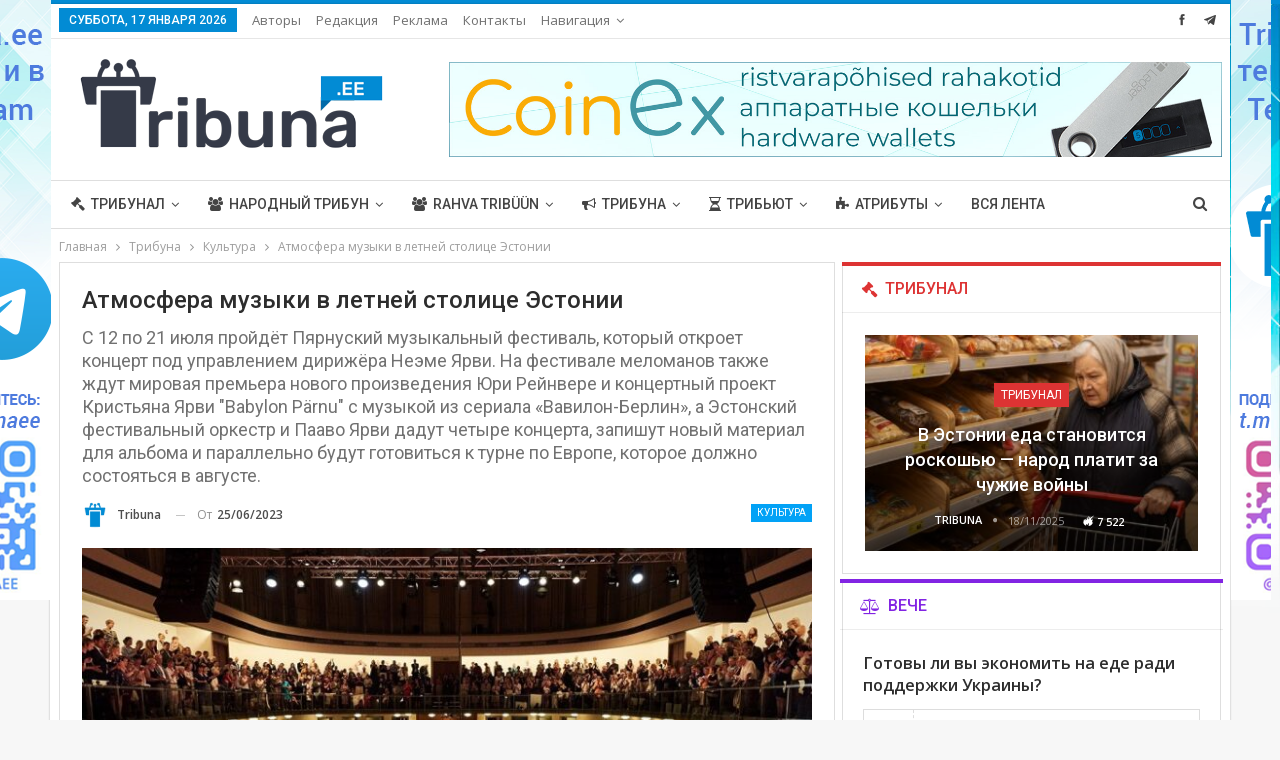

--- FILE ---
content_type: text/html; charset=UTF-8
request_url: https://tribuna.ee/tribuna/culture/atmosfera-muzyki-v-letnej-stolice-estonii/
body_size: 27998
content:
	<!DOCTYPE html>
		<!--[if IE 8]>
	<html class="ie ie8" lang="ru-RU"> <![endif]-->
	<!--[if IE 9]>
	<html class="ie ie9" lang="ru-RU"> <![endif]-->
	<!--[if gt IE 9]><!-->
<html lang="ru-RU"> <!--<![endif]-->
	<head>
				<meta charset="UTF-8">
		<meta http-equiv="X-UA-Compatible" content="IE=edge">
		<meta name="viewport" content="width=device-width, initial-scale=1.0">
		<link rel="pingback" href="https://tribuna.ee/xmlrpc.php"/>

		<title>Атмосфера музыки в летней столице Эстонии &#8212; Tribuna.ee</title>
<meta name='robots' content='max-image-preview:large' />

<!-- Better Open Graph, Schema.org & Twitter Integration -->
<meta property="og:locale" content="ru_ru"/>
<meta property="og:site_name" content="Tribuna.ee"/>
<meta property="og:url" content="https://tribuna.ee/tribuna/culture/atmosfera-muzyki-v-letnej-stolice-estonii/"/>
<meta property="og:title" content="Атмосфера музыки в летней столице Эстонии"/>
<meta property="og:image" content="https://tribuna.ee/wp-content/uploads/2023/06/Paavo-Jarvi_Estonian-Festival-Orchestra-©Kaupo-Kikkas.jpg"/>
<meta property="og:image:alt" content="Пааво Ярви и Эстонский фестивальный оркестр. Фото: Kaupo Kikkas"/>
<meta property="article:section" content="Культура"/>
<meta property="article:tag" content="топ"/>
<meta property="og:description" content="В десятидневной программе, которую музыкальный журнал Британской вещательной корпорации (BBC) Classical Music включил в число 29 лучших фестивалей классической музыки в Европе в этом году, примет участие множество музыкантов из Эстонии и зарубежных с"/>
<meta property="og:type" content="article"/>
<meta name="twitter:card" content="summary"/>
<meta name="twitter:url" content="https://tribuna.ee/tribuna/culture/atmosfera-muzyki-v-letnej-stolice-estonii/"/>
<meta name="twitter:title" content="Атмосфера музыки в летней столице Эстонии"/>
<meta name="twitter:description" content="В десятидневной программе, которую музыкальный журнал Британской вещательной корпорации (BBC) Classical Music включил в число 29 лучших фестивалей классической музыки в Европе в этом году, примет участие множество музыкантов из Эстонии и зарубежных с"/>
<meta name="twitter:image" content="https://tribuna.ee/wp-content/uploads/2023/06/Paavo-Jarvi_Estonian-Festival-Orchestra-©Kaupo-Kikkas.jpg"/>
<meta name="twitter:image:alt" content="Пааво Ярви и Эстонский фестивальный оркестр. Фото: Kaupo Kikkas"/>
<!-- / Better Open Graph, Schema.org & Twitter Integration. -->
<link rel='dns-prefetch' href='//fonts.googleapis.com' />
<link rel="alternate" type="application/rss+xml" title="Tribuna.ee &raquo; Лента" href="https://tribuna.ee/feed/" />
<link rel="alternate" type="application/rss+xml" title="Tribuna.ee &raquo; Лента комментариев" href="https://tribuna.ee/comments/feed/" />
<link rel="alternate" title="oEmbed (JSON)" type="application/json+oembed" href="https://tribuna.ee/wp-json/oembed/1.0/embed?url=https%3A%2F%2Ftribuna.ee%2Ftribuna%2Fculture%2Fatmosfera-muzyki-v-letnej-stolice-estonii%2F" />
<link rel="alternate" title="oEmbed (XML)" type="text/xml+oembed" href="https://tribuna.ee/wp-json/oembed/1.0/embed?url=https%3A%2F%2Ftribuna.ee%2Ftribuna%2Fculture%2Fatmosfera-muzyki-v-letnej-stolice-estonii%2F&#038;format=xml" />
<style id='wp-img-auto-sizes-contain-inline-css' type='text/css'>
img:is([sizes=auto i],[sizes^="auto," i]){contain-intrinsic-size:3000px 1500px}
/*# sourceURL=wp-img-auto-sizes-contain-inline-css */
</style>
<style id='wp-emoji-styles-inline-css' type='text/css'>

	img.wp-smiley, img.emoji {
		display: inline !important;
		border: none !important;
		box-shadow: none !important;
		height: 1em !important;
		width: 1em !important;
		margin: 0 0.07em !important;
		vertical-align: -0.1em !important;
		background: none !important;
		padding: 0 !important;
	}
/*# sourceURL=wp-emoji-styles-inline-css */
</style>
<style id='wp-block-library-inline-css' type='text/css'>
:root{--wp-block-synced-color:#7a00df;--wp-block-synced-color--rgb:122,0,223;--wp-bound-block-color:var(--wp-block-synced-color);--wp-editor-canvas-background:#ddd;--wp-admin-theme-color:#007cba;--wp-admin-theme-color--rgb:0,124,186;--wp-admin-theme-color-darker-10:#006ba1;--wp-admin-theme-color-darker-10--rgb:0,107,160.5;--wp-admin-theme-color-darker-20:#005a87;--wp-admin-theme-color-darker-20--rgb:0,90,135;--wp-admin-border-width-focus:2px}@media (min-resolution:192dpi){:root{--wp-admin-border-width-focus:1.5px}}.wp-element-button{cursor:pointer}:root .has-very-light-gray-background-color{background-color:#eee}:root .has-very-dark-gray-background-color{background-color:#313131}:root .has-very-light-gray-color{color:#eee}:root .has-very-dark-gray-color{color:#313131}:root .has-vivid-green-cyan-to-vivid-cyan-blue-gradient-background{background:linear-gradient(135deg,#00d084,#0693e3)}:root .has-purple-crush-gradient-background{background:linear-gradient(135deg,#34e2e4,#4721fb 50%,#ab1dfe)}:root .has-hazy-dawn-gradient-background{background:linear-gradient(135deg,#faaca8,#dad0ec)}:root .has-subdued-olive-gradient-background{background:linear-gradient(135deg,#fafae1,#67a671)}:root .has-atomic-cream-gradient-background{background:linear-gradient(135deg,#fdd79a,#004a59)}:root .has-nightshade-gradient-background{background:linear-gradient(135deg,#330968,#31cdcf)}:root .has-midnight-gradient-background{background:linear-gradient(135deg,#020381,#2874fc)}:root{--wp--preset--font-size--normal:16px;--wp--preset--font-size--huge:42px}.has-regular-font-size{font-size:1em}.has-larger-font-size{font-size:2.625em}.has-normal-font-size{font-size:var(--wp--preset--font-size--normal)}.has-huge-font-size{font-size:var(--wp--preset--font-size--huge)}.has-text-align-center{text-align:center}.has-text-align-left{text-align:left}.has-text-align-right{text-align:right}.has-fit-text{white-space:nowrap!important}#end-resizable-editor-section{display:none}.aligncenter{clear:both}.items-justified-left{justify-content:flex-start}.items-justified-center{justify-content:center}.items-justified-right{justify-content:flex-end}.items-justified-space-between{justify-content:space-between}.screen-reader-text{border:0;clip-path:inset(50%);height:1px;margin:-1px;overflow:hidden;padding:0;position:absolute;width:1px;word-wrap:normal!important}.screen-reader-text:focus{background-color:#ddd;clip-path:none;color:#444;display:block;font-size:1em;height:auto;left:5px;line-height:normal;padding:15px 23px 14px;text-decoration:none;top:5px;width:auto;z-index:100000}html :where(.has-border-color){border-style:solid}html :where([style*=border-top-color]){border-top-style:solid}html :where([style*=border-right-color]){border-right-style:solid}html :where([style*=border-bottom-color]){border-bottom-style:solid}html :where([style*=border-left-color]){border-left-style:solid}html :where([style*=border-width]){border-style:solid}html :where([style*=border-top-width]){border-top-style:solid}html :where([style*=border-right-width]){border-right-style:solid}html :where([style*=border-bottom-width]){border-bottom-style:solid}html :where([style*=border-left-width]){border-left-style:solid}html :where(img[class*=wp-image-]){height:auto;max-width:100%}:where(figure){margin:0 0 1em}html :where(.is-position-sticky){--wp-admin--admin-bar--position-offset:var(--wp-admin--admin-bar--height,0px)}@media screen and (max-width:600px){html :where(.is-position-sticky){--wp-admin--admin-bar--position-offset:0px}}

/*# sourceURL=wp-block-library-inline-css */
</style><style id='global-styles-inline-css' type='text/css'>
:root{--wp--preset--aspect-ratio--square: 1;--wp--preset--aspect-ratio--4-3: 4/3;--wp--preset--aspect-ratio--3-4: 3/4;--wp--preset--aspect-ratio--3-2: 3/2;--wp--preset--aspect-ratio--2-3: 2/3;--wp--preset--aspect-ratio--16-9: 16/9;--wp--preset--aspect-ratio--9-16: 9/16;--wp--preset--color--black: #000000;--wp--preset--color--cyan-bluish-gray: #abb8c3;--wp--preset--color--white: #ffffff;--wp--preset--color--pale-pink: #f78da7;--wp--preset--color--vivid-red: #cf2e2e;--wp--preset--color--luminous-vivid-orange: #ff6900;--wp--preset--color--luminous-vivid-amber: #fcb900;--wp--preset--color--light-green-cyan: #7bdcb5;--wp--preset--color--vivid-green-cyan: #00d084;--wp--preset--color--pale-cyan-blue: #8ed1fc;--wp--preset--color--vivid-cyan-blue: #0693e3;--wp--preset--color--vivid-purple: #9b51e0;--wp--preset--gradient--vivid-cyan-blue-to-vivid-purple: linear-gradient(135deg,rgb(6,147,227) 0%,rgb(155,81,224) 100%);--wp--preset--gradient--light-green-cyan-to-vivid-green-cyan: linear-gradient(135deg,rgb(122,220,180) 0%,rgb(0,208,130) 100%);--wp--preset--gradient--luminous-vivid-amber-to-luminous-vivid-orange: linear-gradient(135deg,rgb(252,185,0) 0%,rgb(255,105,0) 100%);--wp--preset--gradient--luminous-vivid-orange-to-vivid-red: linear-gradient(135deg,rgb(255,105,0) 0%,rgb(207,46,46) 100%);--wp--preset--gradient--very-light-gray-to-cyan-bluish-gray: linear-gradient(135deg,rgb(238,238,238) 0%,rgb(169,184,195) 100%);--wp--preset--gradient--cool-to-warm-spectrum: linear-gradient(135deg,rgb(74,234,220) 0%,rgb(151,120,209) 20%,rgb(207,42,186) 40%,rgb(238,44,130) 60%,rgb(251,105,98) 80%,rgb(254,248,76) 100%);--wp--preset--gradient--blush-light-purple: linear-gradient(135deg,rgb(255,206,236) 0%,rgb(152,150,240) 100%);--wp--preset--gradient--blush-bordeaux: linear-gradient(135deg,rgb(254,205,165) 0%,rgb(254,45,45) 50%,rgb(107,0,62) 100%);--wp--preset--gradient--luminous-dusk: linear-gradient(135deg,rgb(255,203,112) 0%,rgb(199,81,192) 50%,rgb(65,88,208) 100%);--wp--preset--gradient--pale-ocean: linear-gradient(135deg,rgb(255,245,203) 0%,rgb(182,227,212) 50%,rgb(51,167,181) 100%);--wp--preset--gradient--electric-grass: linear-gradient(135deg,rgb(202,248,128) 0%,rgb(113,206,126) 100%);--wp--preset--gradient--midnight: linear-gradient(135deg,rgb(2,3,129) 0%,rgb(40,116,252) 100%);--wp--preset--font-size--small: 13px;--wp--preset--font-size--medium: 20px;--wp--preset--font-size--large: 36px;--wp--preset--font-size--x-large: 42px;--wp--preset--spacing--20: 0.44rem;--wp--preset--spacing--30: 0.67rem;--wp--preset--spacing--40: 1rem;--wp--preset--spacing--50: 1.5rem;--wp--preset--spacing--60: 2.25rem;--wp--preset--spacing--70: 3.38rem;--wp--preset--spacing--80: 5.06rem;--wp--preset--shadow--natural: 6px 6px 9px rgba(0, 0, 0, 0.2);--wp--preset--shadow--deep: 12px 12px 50px rgba(0, 0, 0, 0.4);--wp--preset--shadow--sharp: 6px 6px 0px rgba(0, 0, 0, 0.2);--wp--preset--shadow--outlined: 6px 6px 0px -3px rgb(255, 255, 255), 6px 6px rgb(0, 0, 0);--wp--preset--shadow--crisp: 6px 6px 0px rgb(0, 0, 0);}:where(.is-layout-flex){gap: 0.5em;}:where(.is-layout-grid){gap: 0.5em;}body .is-layout-flex{display: flex;}.is-layout-flex{flex-wrap: wrap;align-items: center;}.is-layout-flex > :is(*, div){margin: 0;}body .is-layout-grid{display: grid;}.is-layout-grid > :is(*, div){margin: 0;}:where(.wp-block-columns.is-layout-flex){gap: 2em;}:where(.wp-block-columns.is-layout-grid){gap: 2em;}:where(.wp-block-post-template.is-layout-flex){gap: 1.25em;}:where(.wp-block-post-template.is-layout-grid){gap: 1.25em;}.has-black-color{color: var(--wp--preset--color--black) !important;}.has-cyan-bluish-gray-color{color: var(--wp--preset--color--cyan-bluish-gray) !important;}.has-white-color{color: var(--wp--preset--color--white) !important;}.has-pale-pink-color{color: var(--wp--preset--color--pale-pink) !important;}.has-vivid-red-color{color: var(--wp--preset--color--vivid-red) !important;}.has-luminous-vivid-orange-color{color: var(--wp--preset--color--luminous-vivid-orange) !important;}.has-luminous-vivid-amber-color{color: var(--wp--preset--color--luminous-vivid-amber) !important;}.has-light-green-cyan-color{color: var(--wp--preset--color--light-green-cyan) !important;}.has-vivid-green-cyan-color{color: var(--wp--preset--color--vivid-green-cyan) !important;}.has-pale-cyan-blue-color{color: var(--wp--preset--color--pale-cyan-blue) !important;}.has-vivid-cyan-blue-color{color: var(--wp--preset--color--vivid-cyan-blue) !important;}.has-vivid-purple-color{color: var(--wp--preset--color--vivid-purple) !important;}.has-black-background-color{background-color: var(--wp--preset--color--black) !important;}.has-cyan-bluish-gray-background-color{background-color: var(--wp--preset--color--cyan-bluish-gray) !important;}.has-white-background-color{background-color: var(--wp--preset--color--white) !important;}.has-pale-pink-background-color{background-color: var(--wp--preset--color--pale-pink) !important;}.has-vivid-red-background-color{background-color: var(--wp--preset--color--vivid-red) !important;}.has-luminous-vivid-orange-background-color{background-color: var(--wp--preset--color--luminous-vivid-orange) !important;}.has-luminous-vivid-amber-background-color{background-color: var(--wp--preset--color--luminous-vivid-amber) !important;}.has-light-green-cyan-background-color{background-color: var(--wp--preset--color--light-green-cyan) !important;}.has-vivid-green-cyan-background-color{background-color: var(--wp--preset--color--vivid-green-cyan) !important;}.has-pale-cyan-blue-background-color{background-color: var(--wp--preset--color--pale-cyan-blue) !important;}.has-vivid-cyan-blue-background-color{background-color: var(--wp--preset--color--vivid-cyan-blue) !important;}.has-vivid-purple-background-color{background-color: var(--wp--preset--color--vivid-purple) !important;}.has-black-border-color{border-color: var(--wp--preset--color--black) !important;}.has-cyan-bluish-gray-border-color{border-color: var(--wp--preset--color--cyan-bluish-gray) !important;}.has-white-border-color{border-color: var(--wp--preset--color--white) !important;}.has-pale-pink-border-color{border-color: var(--wp--preset--color--pale-pink) !important;}.has-vivid-red-border-color{border-color: var(--wp--preset--color--vivid-red) !important;}.has-luminous-vivid-orange-border-color{border-color: var(--wp--preset--color--luminous-vivid-orange) !important;}.has-luminous-vivid-amber-border-color{border-color: var(--wp--preset--color--luminous-vivid-amber) !important;}.has-light-green-cyan-border-color{border-color: var(--wp--preset--color--light-green-cyan) !important;}.has-vivid-green-cyan-border-color{border-color: var(--wp--preset--color--vivid-green-cyan) !important;}.has-pale-cyan-blue-border-color{border-color: var(--wp--preset--color--pale-cyan-blue) !important;}.has-vivid-cyan-blue-border-color{border-color: var(--wp--preset--color--vivid-cyan-blue) !important;}.has-vivid-purple-border-color{border-color: var(--wp--preset--color--vivid-purple) !important;}.has-vivid-cyan-blue-to-vivid-purple-gradient-background{background: var(--wp--preset--gradient--vivid-cyan-blue-to-vivid-purple) !important;}.has-light-green-cyan-to-vivid-green-cyan-gradient-background{background: var(--wp--preset--gradient--light-green-cyan-to-vivid-green-cyan) !important;}.has-luminous-vivid-amber-to-luminous-vivid-orange-gradient-background{background: var(--wp--preset--gradient--luminous-vivid-amber-to-luminous-vivid-orange) !important;}.has-luminous-vivid-orange-to-vivid-red-gradient-background{background: var(--wp--preset--gradient--luminous-vivid-orange-to-vivid-red) !important;}.has-very-light-gray-to-cyan-bluish-gray-gradient-background{background: var(--wp--preset--gradient--very-light-gray-to-cyan-bluish-gray) !important;}.has-cool-to-warm-spectrum-gradient-background{background: var(--wp--preset--gradient--cool-to-warm-spectrum) !important;}.has-blush-light-purple-gradient-background{background: var(--wp--preset--gradient--blush-light-purple) !important;}.has-blush-bordeaux-gradient-background{background: var(--wp--preset--gradient--blush-bordeaux) !important;}.has-luminous-dusk-gradient-background{background: var(--wp--preset--gradient--luminous-dusk) !important;}.has-pale-ocean-gradient-background{background: var(--wp--preset--gradient--pale-ocean) !important;}.has-electric-grass-gradient-background{background: var(--wp--preset--gradient--electric-grass) !important;}.has-midnight-gradient-background{background: var(--wp--preset--gradient--midnight) !important;}.has-small-font-size{font-size: var(--wp--preset--font-size--small) !important;}.has-medium-font-size{font-size: var(--wp--preset--font-size--medium) !important;}.has-large-font-size{font-size: var(--wp--preset--font-size--large) !important;}.has-x-large-font-size{font-size: var(--wp--preset--font-size--x-large) !important;}
/*# sourceURL=global-styles-inline-css */
</style>

<style id='classic-theme-styles-inline-css' type='text/css'>
/*! This file is auto-generated */
.wp-block-button__link{color:#fff;background-color:#32373c;border-radius:9999px;box-shadow:none;text-decoration:none;padding:calc(.667em + 2px) calc(1.333em + 2px);font-size:1.125em}.wp-block-file__button{background:#32373c;color:#fff;text-decoration:none}
/*# sourceURL=/wp-includes/css/classic-themes.min.css */
</style>
<link rel='stylesheet' id='contact-form-7-css' href='https://tribuna.ee/wp-content/plugins/contact-form-7/includes/css/styles.css?ver=5.7.7' type='text/css' media='all' />
<link rel='stylesheet' id='better-framework-main-fonts-css' href='https://fonts.googleapis.com/css?family=Open+Sans:400,600%7CRoboto:400,500,400italic&#038;display=swap' type='text/css' media='all' />
<script type="text/javascript" src="https://tribuna.ee/wp-includes/js/jquery/jquery.min.js?ver=3.7.1" id="jquery-core-js"></script>
<script type="text/javascript" src="https://tribuna.ee/wp-includes/js/jquery/jquery-migrate.min.js?ver=3.4.1" id="jquery-migrate-js"></script>
<script type="text/javascript" src="https://tribuna.ee/wp-content/plugins/revslider/public/assets/js/rbtools.min.js?ver=6.5.5" async id="tp-tools-js"></script>
<script type="text/javascript" src="https://tribuna.ee/wp-content/plugins/revslider/public/assets/js/rs6.min.js?ver=6.5.5" async id="revmin-js"></script>
<link rel="https://api.w.org/" href="https://tribuna.ee/wp-json/" /><link rel="alternate" title="JSON" type="application/json" href="https://tribuna.ee/wp-json/wp/v2/posts/71515" /><link rel="EditURI" type="application/rsd+xml" title="RSD" href="https://tribuna.ee/xmlrpc.php?rsd" />
<meta name="generator" content="WordPress 6.9" />
<link rel="canonical" href="https://tribuna.ee/tribuna/culture/atmosfera-muzyki-v-letnej-stolice-estonii/" />
<link rel='shortlink' href='https://tribuna.ee/?p=71515' />
			<link rel="amphtml" href="https://tribuna.ee/amp/tribuna/culture/atmosfera-muzyki-v-letnej-stolice-estonii/"/>
						<link rel="shortcut icon" href="https://tribuna.ee/wp-content/uploads/2020/03/favicon_fav_grey.png">			<link rel="apple-touch-icon" href="https://tribuna.ee/wp-content/uploads/2020/03/favicon_fav_grey.png">			<link rel="apple-touch-icon" sizes="114x114" href="https://tribuna.ee/wp-content/uploads/2020/03/favicon_fav_grey.png">			<link rel="apple-touch-icon" sizes="72x72" href="https://tribuna.ee/wp-content/uploads/2020/03/favicon_fav_grey.png">			<link rel="apple-touch-icon" sizes="144x144" href="https://tribuna.ee/wp-content/uploads/2020/03/favicon_fav_grey.png"><meta name="generator" content="Powered by WPBakery Page Builder - drag and drop page builder for WordPress."/>
<script type="application/ld+json">{
    "@context": "http://schema.org/",
    "@type": "Organization",
    "@id": "#organization",
    "logo": {
        "@type": "ImageObject",
        "url": "https://tribuna.ee/wp-content/uploads/2022/01/Tribuna_ee_331.png"
    },
    "url": "https://tribuna.ee/",
    "name": "Tribuna.ee",
    "description": "Tribuna.ee"
}</script>
<script type="application/ld+json">{
    "@context": "http://schema.org/",
    "@type": "WebSite",
    "name": "Tribuna.ee",
    "alternateName": "Tribuna.ee",
    "url": "https://tribuna.ee/"
}</script>
<script type="application/ld+json">{
    "@context": "http://schema.org/",
    "@type": "BlogPosting",
    "headline": "\u0410\u0442\u043c\u043e\u0441\u0444\u0435\u0440\u0430 \u043c\u0443\u0437\u044b\u043a\u0438 \u0432 \u043b\u0435\u0442\u043d\u0435\u0439 \u0441\u0442\u043e\u043b\u0438\u0446\u0435 \u042d\u0441\u0442\u043e\u043d\u0438\u0438",
    "description": "\u0412 \u0434\u0435\u0441\u044f\u0442\u0438\u0434\u043d\u0435\u0432\u043d\u043e\u0439 \u043f\u0440\u043e\u0433\u0440\u0430\u043c\u043c\u0435, \u043a\u043e\u0442\u043e\u0440\u0443\u044e\u00a0\u043c\u0443\u0437\u044b\u043a\u0430\u043b\u044c\u043d\u044b\u0439 \u0436\u0443\u0440\u043d\u0430\u043b \u0411\u0440\u0438\u0442\u0430\u043d\u0441\u043a\u043e\u0439 \u0432\u0435\u0449\u0430\u0442\u0435\u043b\u044c\u043d\u043e\u0439 \u043a\u043e\u0440\u043f\u043e\u0440\u0430\u0446\u0438\u0438 (BBC) Classical Music \u0432\u043a\u043b\u044e\u0447\u0438\u043b \u0432 \u0447\u0438\u0441\u043b\u043e 29 \u043b\u0443\u0447\u0448\u0438\u0445 \u0444\u0435\u0441\u0442\u0438\u0432\u0430\u043b\u0435\u0439 \u043a\u043b\u0430\u0441\u0441\u0438\u0447\u0435\u0441\u043a\u043e\u0439 \u043c\u0443\u0437\u044b\u043a\u0438 \u0432 \u0415\u0432\u0440\u043e\u043f\u0435 \u0432 \u044d\u0442\u043e\u043c \u0433\u043e\u0434\u0443, \u043f\u0440\u0438\u043c\u0435\u0442 \u0443\u0447\u0430\u0441\u0442\u0438\u0435\u00a0\u043c\u043d\u043e\u0436\u0435\u0441\u0442\u0432\u043e\u00a0\u043c\u0443\u0437\u044b\u043a\u0430\u043d\u0442\u043e\u0432 \u0438\u0437 \u042d\u0441\u0442\u043e\u043d\u0438\u0438 \u0438 \u0437\u0430\u0440\u0443\u0431\u0435\u0436\u043d\u044b\u0445 \u0441",
    "datePublished": "2023-06-25",
    "dateModified": "2023-06-13",
    "author": {
        "@type": "Person",
        "@id": "#person-Tribuna",
        "name": "Tribuna"
    },
    "image": "https://tribuna.ee/wp-content/uploads/2023/06/Paavo-Jarvi_Estonian-Festival-Orchestra-\u00a9Kaupo-Kikkas.jpg",
    "interactionStatistic": [
        {
            "@type": "InteractionCounter",
            "interactionType": "http://schema.org/CommentAction",
            "userInteractionCount": "0"
        }
    ],
    "publisher": {
        "@id": "#organization"
    },
    "mainEntityOfPage": "https://tribuna.ee/tribuna/culture/atmosfera-muzyki-v-letnej-stolice-estonii/"
}</script>
<link rel='stylesheet' id='bs-icons' href='https://tribuna.ee/wp-content/plugins/better-adsmanager/includes/libs/better-framework/assets/css/bs-icons.css' type='text/css' media='all' />
<link rel='stylesheet' id='better-social-counter' href='https://tribuna.ee/wp-content/plugins/better-social-counter/css/style.min.css' type='text/css' media='all' />
<link rel='stylesheet' id='bf-slick' href='https://tribuna.ee/wp-content/plugins/better-adsmanager/includes/libs/better-framework/assets/css/slick.min.css' type='text/css' media='all' />
<link rel='stylesheet' id='fontawesome' href='https://tribuna.ee/wp-content/plugins/better-adsmanager/includes/libs/better-framework/assets/css/font-awesome.min.css' type='text/css' media='all' />
<link rel='stylesheet' id='br-numbers' href='https://fonts.googleapis.com/css?family=Oswald&text=0123456789./\%' type='text/css' media='all' />
<link rel='stylesheet' id='better-reviews' href='https://tribuna.ee/wp-content/plugins/better-reviews/css/better-reviews.min.css' type='text/css' media='all' />
<link rel='stylesheet' id='pretty-photo' href='https://tribuna.ee/wp-content/plugins/better-adsmanager/includes/libs/better-framework/assets/css/pretty-photo.min.css' type='text/css' media='all' />
<link rel='stylesheet' id='theme-libs' href='https://tribuna.ee/wp-content/themes/publisher/css/theme-libs.min.css' type='text/css' media='all' />
<link rel='stylesheet' id='publisher' href='https://tribuna.ee/wp-content/themes/publisher/style-7.10.0.min.css' type='text/css' media='all' />
<link rel='stylesheet' id='publisher-theme-clean-tech' href='https://tribuna.ee/wp-content/themes/publisher/includes/styles/clean-tech/style.min.css' type='text/css' media='all' />
<link rel='stylesheet' id='7.10.0-1768670573' href='https://tribuna.ee/wp-content/bs-booster-cache/fb239672327f29d229cb026837ff5d25.css' type='text/css' media='all' />
<meta name="generator" content="Powered by Slider Revolution 6.5.5 - responsive, Mobile-Friendly Slider Plugin for WordPress with comfortable drag and drop interface." />
<link rel="icon" href="https://tribuna.ee/wp-content/uploads/2020/03/cropped-favicon_fav_grey-1-32x32.png" sizes="32x32" />
<link rel="icon" href="https://tribuna.ee/wp-content/uploads/2020/03/cropped-favicon_fav_grey-1-192x192.png" sizes="192x192" />
<link rel="apple-touch-icon" href="https://tribuna.ee/wp-content/uploads/2020/03/cropped-favicon_fav_grey-1-180x180.png" />
<meta name="msapplication-TileImage" content="https://tribuna.ee/wp-content/uploads/2020/03/cropped-favicon_fav_grey-1-270x270.png" />
<script type="text/javascript">function setREVStartSize(e){
			//window.requestAnimationFrame(function() {				 
				window.RSIW = window.RSIW===undefined ? window.innerWidth : window.RSIW;	
				window.RSIH = window.RSIH===undefined ? window.innerHeight : window.RSIH;	
				try {								
					var pw = document.getElementById(e.c).parentNode.offsetWidth,
						newh;
					pw = pw===0 || isNaN(pw) ? window.RSIW : pw;
					e.tabw = e.tabw===undefined ? 0 : parseInt(e.tabw);
					e.thumbw = e.thumbw===undefined ? 0 : parseInt(e.thumbw);
					e.tabh = e.tabh===undefined ? 0 : parseInt(e.tabh);
					e.thumbh = e.thumbh===undefined ? 0 : parseInt(e.thumbh);
					e.tabhide = e.tabhide===undefined ? 0 : parseInt(e.tabhide);
					e.thumbhide = e.thumbhide===undefined ? 0 : parseInt(e.thumbhide);
					e.mh = e.mh===undefined || e.mh=="" || e.mh==="auto" ? 0 : parseInt(e.mh,0);		
					if(e.layout==="fullscreen" || e.l==="fullscreen") 						
						newh = Math.max(e.mh,window.RSIH);					
					else{					
						e.gw = Array.isArray(e.gw) ? e.gw : [e.gw];
						for (var i in e.rl) if (e.gw[i]===undefined || e.gw[i]===0) e.gw[i] = e.gw[i-1];					
						e.gh = e.el===undefined || e.el==="" || (Array.isArray(e.el) && e.el.length==0)? e.gh : e.el;
						e.gh = Array.isArray(e.gh) ? e.gh : [e.gh];
						for (var i in e.rl) if (e.gh[i]===undefined || e.gh[i]===0) e.gh[i] = e.gh[i-1];
											
						var nl = new Array(e.rl.length),
							ix = 0,						
							sl;					
						e.tabw = e.tabhide>=pw ? 0 : e.tabw;
						e.thumbw = e.thumbhide>=pw ? 0 : e.thumbw;
						e.tabh = e.tabhide>=pw ? 0 : e.tabh;
						e.thumbh = e.thumbhide>=pw ? 0 : e.thumbh;					
						for (var i in e.rl) nl[i] = e.rl[i]<window.RSIW ? 0 : e.rl[i];
						sl = nl[0];									
						for (var i in nl) if (sl>nl[i] && nl[i]>0) { sl = nl[i]; ix=i;}															
						var m = pw>(e.gw[ix]+e.tabw+e.thumbw) ? 1 : (pw-(e.tabw+e.thumbw)) / (e.gw[ix]);					
						newh =  (e.gh[ix] * m) + (e.tabh + e.thumbh);
					}
					var el = document.getElementById(e.c);
					if (el!==null && el) el.style.height = newh+"px";					
					el = document.getElementById(e.c+"_wrapper");
					if (el!==null && el) {
						el.style.height = newh+"px";
						el.style.display = "block";
					}
				} catch(e){
					console.log("Failure at Presize of Slider:" + e)
				}					   
			//});
		  };</script>
<noscript><style> .wpb_animate_when_almost_visible { opacity: 1; }</style></noscript>	<link rel='stylesheet' id='tosrus-style-css' href='https://tribuna.ee/wp-content/plugins/totalpoll/templates/default/assets/css/jquery.tosrus.min.css?ver=3.3.2' type='text/css' media='all' />
<link rel='stylesheet' id='rs-plugin-settings-css' href='https://tribuna.ee/wp-content/plugins/revslider/public/assets/css/rs6.css?ver=6.5.5' type='text/css' media='all' />
<style id='rs-plugin-settings-inline-css' type='text/css'>
#rs-demo-id {}
/*# sourceURL=rs-plugin-settings-inline-css */
</style>
</head>

<body data-rsssl=1 class="wp-singular post-template-default single single-post postid-71515 single-format-standard wp-theme-publisher bs-theme bs-publisher bs-publisher-clean-tech active-light-box active-top-line ltr close-rh page-layout-2-col page-layout-2-col-right boxed active-sticky-sidebar main-menu-sticky main-menu-full-width active-ajax-search single-prim-cat-28 single-cat-28  bs-show-ha bs-show-ha-b wpb-js-composer js-comp-ver-6.7.0 vc_responsive bs-ll-a" dir="ltr">
		<div class="main-wrap content-main-wrap">
			<header id="header" class="site-header header-style-2 full-width" itemscope="itemscope" itemtype="https://schema.org/WPHeader">

		<section class="topbar topbar-style-1 hidden-xs hidden-xs">
	<div class="content-wrap">
		<div class="container">
			<div class="topbar-inner clearfix">

									<div class="section-links">
								<div  class="  better-studio-shortcode bsc-clearfix better-social-counter style-button not-colored in-4-col">
						<ul class="social-list bsc-clearfix"><li class="social-item facebook"><a href = "https://www.facebook.com/Tribuna.ee" target = "_blank" > <i class="item-icon bsfi-facebook" ></i><span class="item-title" > Нравится </span> </a> </li> <li class="social-item telegram"><a href = "https://t.me/tribunaee" target = "_blank" > <i class="item-icon bsfi-telegram" ></i><span class="item-title" > Нравится </span> </a> </li> 			</ul>
		</div>
							</div>
				
				<div class="section-menu">
						<div id="menu-top" class="menu top-menu-wrapper" role="navigation" itemscope="itemscope" itemtype="https://schema.org/SiteNavigationElement">
		<nav class="top-menu-container">

			<ul id="top-navigation" class="top-menu menu clearfix bsm-pure">
									<li id="topbar-date" class="menu-item menu-item-date">
					<span
						class="topbar-date">Суббота, 17 января 2026</span>
					</li>
					<li id="menu-item-286" class="menu-item menu-item-type-post_type menu-item-object-page better-anim-fade menu-item-286"><a href="https://tribuna.ee/participants/">Авторы</a></li>
<li id="menu-item-508" class="menu-item menu-item-type-post_type menu-item-object-page better-anim-fade menu-item-508"><a href="https://tribuna.ee/editorial/">Редакция</a></li>
<li id="menu-item-517" class="menu-item menu-item-type-post_type menu-item-object-page better-anim-fade menu-item-517"><a href="https://tribuna.ee/advertising-2/">Реклама</a></li>
<li id="menu-item-259" class="menu-item menu-item-type-post_type menu-item-object-page better-anim-fade menu-item-259"><a href="https://tribuna.ee/contact/">Контакты</a></li>
<li id="menu-item-115299" class="menu-item menu-item-type-custom menu-item-object-custom menu-item-has-children better-anim-fade menu-item-115299"><a href="#">Навигация</a>
<ul class="sub-menu">
	<li id="menu-item-115300" class="menu-item menu-item-type-post_type menu-item-object-page menu-item-home better-anim-fade menu-item-115300"><a href="https://tribuna.ee/">Обычная</a></li>
	<li id="menu-item-115294" class="menu-have-icon menu-icon-type-bs-icons menu-item menu-item-type-post_type menu-item-object-page better-anim-fade menu-item-115294"><a href="https://tribuna.ee/lenta/">Лента</a></li>
</ul>
</li>
			</ul>

		</nav>
	</div>
				</div>
			</div>
		</div>
	</div>
</section>
		<div class="header-inner">
			<div class="content-wrap">
				<div class="container">
					<div class="row">
						<div class="row-height">
							<div class="logo-col col-xs-4">
								<div class="col-inside">
									<div id="site-branding" class="site-branding">
	<p  id="site-title" class="logo h1 img-logo">
	<a href="https://tribuna.ee/" itemprop="url" rel="home">
					<img id="site-logo" src="https://tribuna.ee/wp-content/uploads/2022/01/Tribuna_ee_331.png"
			     alt="Tribuna"  data-bsrjs="https://tribuna.ee/wp-content/uploads/2022/01/Tribuna_ee_545.png"  />

			<span class="site-title">Tribuna - Tribuna.ee</span>
				</a>
</p>
</div><!-- .site-branding -->
								</div>
							</div>
															<div class="sidebar-col col-xs-8">
									<div class="col-inside">
										<aside id="sidebar" class="sidebar" role="complementary" itemscope="itemscope" itemtype="https://schema.org/WPSideBar">
											<div class="mcq mcq-loc-header_aside_logo mcq-align-right mcq-column-1 no-bg-box-model"><div id="mcq-34573-662731214" class="mcq-container mcq-type-image " itemscope="" itemtype="https://schema.org/WPAdBlock" data-adid="34573" data-type="image"><a itemprop="url" class="mcq-link" href="https://coinex.cash/?lang=ru" target="_blank" ><img class="mcq-image" src="https://tribuna.ee/wp-content/uploads/2021/07/coinex-banner_wlt.jpg" alt="banner_728x90_coinex_wlt" /></a></div></div>										</aside>
									</div>
								</div>
														</div>
					</div>
				</div>
			</div>
		</div>

		<div id="menu-main" class="menu main-menu-wrapper show-search-item menu-actions-btn-width-1" role="navigation" itemscope="itemscope" itemtype="https://schema.org/SiteNavigationElement">
	<div class="main-menu-inner">
		<div class="content-wrap">
			<div class="container">

				<nav class="main-menu-container">
					<ul id="main-navigation" class="main-menu menu bsm-pure clearfix">
						<li id="menu-item-232" class="menu-have-icon menu-icon-type-fontawesome menu-item menu-item-type-taxonomy menu-item-object-category menu-term-29 better-anim-slide-bottom-in menu-item-has-children menu-item-has-mega menu-item-mega-grid-posts menu-item-232"><a href="https://tribuna.ee/category/reviews/"><i class="bf-icon  fa fa-gavel"></i>Трибунал</a>
<!-- Mega Menu Start -->
	<div class="mega-menu mega-grid-posts">
		<div class="content-wrap bs-tab-anim bs-tab-animated active">
					<div class="bs-pagination-wrapper main-term-29 next_prev ">
			<div class="listing listing-grid listing-grid-1 clearfix columns-4">
		<div class="post-132898 type-post format-standard has-post-thumbnail  simple-grid  listing-item listing-item-grid listing-item-grid-1 main-term-29">
	<div class="item-inner">
					<div class="featured clearfix">
				<div class="term-badges floated"><span class="term-badge term-29"><a href="https://tribuna.ee/category/reviews/">Трибунал</a></span></div>				<a  title="В Эстонии еда становится роскошью — народ платит за чужие войны" data-src="https://tribuna.ee/wp-content/uploads/2025/11/bednost-357x210.jpg" data-bs-srcset="{&quot;baseurl&quot;:&quot;https:\/\/tribuna.ee\/wp-content\/uploads\/2025\/11\/&quot;,&quot;sizes&quot;:{&quot;210&quot;:&quot;bednost-210x136.jpg&quot;,&quot;279&quot;:&quot;bednost-279x220.jpg&quot;,&quot;357&quot;:&quot;bednost-357x210.jpg&quot;,&quot;750&quot;:&quot;bednost-750x430.jpg&quot;,&quot;1536&quot;:&quot;bednost.jpg&quot;}}"						class="img-holder" href="https://tribuna.ee/reviews/v-estonii-eda-stanovitsa-roskoshju/"></a>

							</div>
		<p class="title">		<a href="https://tribuna.ee/reviews/v-estonii-eda-stanovitsa-roskoshju/" class="post-title post-url">
			В Эстонии еда становится роскошью — народ платит за чужие войны		</a>
		</p>	</div>
	</div >
	<div class="post-131683 type-post format-standard has-post-thumbnail  simple-grid  listing-item listing-item-grid listing-item-grid-1 main-term-29">
	<div class="item-inner">
					<div class="featured clearfix">
				<div class="term-badges floated"><span class="term-badge term-29"><a href="https://tribuna.ee/category/reviews/">Трибунал</a></span></div>				<a  title="Обманула ли Центристская партия русскоязычных избирателей?" data-src="https://tribuna.ee/wp-content/uploads/2025/06/IMG_20250618_120735-357x210.jpg" data-bs-srcset="{&quot;baseurl&quot;:&quot;https:\/\/tribuna.ee\/wp-content\/uploads\/2025\/06\/&quot;,&quot;sizes&quot;:{&quot;210&quot;:&quot;IMG_20250618_120735-210x136.jpg&quot;,&quot;279&quot;:&quot;IMG_20250618_120735-279x220.jpg&quot;,&quot;357&quot;:&quot;IMG_20250618_120735-357x210.jpg&quot;,&quot;750&quot;:&quot;IMG_20250618_120735-750x430.jpg&quot;,&quot;800&quot;:&quot;IMG_20250618_120735-scaled-e1750250630489.jpg&quot;}}"						class="img-holder" href="https://tribuna.ee/reviews/obmanula-li-centristskaya-partiya/"></a>

							</div>
		<p class="title">		<a href="https://tribuna.ee/reviews/obmanula-li-centristskaya-partiya/" class="post-title post-url">
			Обманула ли Центристская партия русскоязычных избирателей?		</a>
		</p>	</div>
	</div >
	<div class="post-129066 type-post format-standard has-post-thumbnail  simple-grid  listing-item listing-item-grid listing-item-grid-1 main-term-25">
	<div class="item-inner">
					<div class="featured clearfix">
				<div class="term-badges floated"><span class="term-badge term-25"><a href="https://tribuna.ee/category/tribuna/politics/">Политика</a></span></div>				<a  title="KOOS обратились в МВД и PPA по поводу ситуации перед Посольством РФ" data-src="https://tribuna.ee/wp-content/uploads/2025/10/Pikk19_1-357x210.jpeg" data-bs-srcset="{&quot;baseurl&quot;:&quot;https:\/\/tribuna.ee\/wp-content\/uploads\/2025\/10\/&quot;,&quot;sizes&quot;:{&quot;210&quot;:&quot;Pikk19_1-210x136.jpeg&quot;,&quot;279&quot;:&quot;Pikk19_1-279x220.jpeg&quot;,&quot;357&quot;:&quot;Pikk19_1-357x210.jpeg&quot;,&quot;750&quot;:&quot;Pikk19_1-750x430.jpeg&quot;,&quot;1280&quot;:&quot;Pikk19_1.jpeg&quot;}}"						class="img-holder" href="https://tribuna.ee/tribuna/politics/koos_obratilis_v_mvd_i_ppa_po_poovodu_situatsii_pered_posolstvov_rf/"></a>

							</div>
		<p class="title">		<a href="https://tribuna.ee/tribuna/politics/koos_obratilis_v_mvd_i_ppa_po_poovodu_situatsii_pered_posolstvov_rf/" class="post-title post-url">
			KOOS обратились в МВД и PPA по поводу ситуации перед Посольством РФ		</a>
		</p>	</div>
	</div >
	<div class="post-128498 type-post format-standard has-post-thumbnail  simple-grid  listing-item listing-item-grid listing-item-grid-1 main-term-25">
	<div class="item-inner">
					<div class="featured clearfix">
				<div class="term-badges floated"><span class="term-badge term-25"><a href="https://tribuna.ee/category/tribuna/politics/">Политика</a></span></div>				<a  title="KOOS обратились к Таллинну по поводу беспорядка напротив Российского посольства" data-src="https://tribuna.ee/wp-content/uploads/2025/09/viber_image_2025-09-14_19-35-40-357-357x210.jpeg" data-bs-srcset="{&quot;baseurl&quot;:&quot;https:\/\/tribuna.ee\/wp-content\/uploads\/2025\/09\/&quot;,&quot;sizes&quot;:{&quot;210&quot;:&quot;viber_image_2025-09-14_19-35-40-357-210x136.jpeg&quot;,&quot;279&quot;:&quot;viber_image_2025-09-14_19-35-40-357-279x220.jpeg&quot;,&quot;357&quot;:&quot;viber_image_2025-09-14_19-35-40-357-357x210.jpeg&quot;,&quot;750&quot;:&quot;viber_image_2025-09-14_19-35-40-357-750x430.jpeg&quot;,&quot;1328&quot;:&quot;viber_image_2025-09-14_19-35-40-357.jpeg&quot;}}"						class="img-holder" href="https://tribuna.ee/tribuna/politics/koos-obratilis-k-tallinnu-po-povodu-besporjadka-naprotiv-rossijskogo-posolstva/"></a>

							</div>
		<p class="title">		<a href="https://tribuna.ee/tribuna/politics/koos-obratilis-k-tallinnu-po-povodu-besporjadka-naprotiv-rossijskogo-posolstva/" class="post-title post-url">
			KOOS обратились к Таллинну по поводу беспорядка напротив Российского посольства		</a>
		</p>	</div>
	</div >
	</div>
	
	</div><div class="bs-pagination bs-ajax-pagination next_prev main-term-29 clearfix">
			<script>var bs_ajax_paginate_978328951 = '{"query":{"paginate":"next_prev","show_label":1,"order_by":"date","count":4,"category":"29","_layout":{"state":"1|1|0","page":"2-col-right"}},"type":"wp_query","view":"Publisher::bs_pagin_ajax_mega_grid_posts","current_page":1,"ajax_url":"\/wp-admin\/admin-ajax.php","remove_duplicates":"0","paginate":"next_prev","_layout":{"state":"1|1|0","page":"2-col-right"},"_bs_pagin_token":"69fdd6a"}';</script>				<a class="btn-bs-pagination prev disabled" rel="prev" data-id="978328951"
				   title="Предыдущие">
					<i class="fa fa-angle-left"
					   aria-hidden="true"></i> Предыдущие				</a>
				<a  rel="next" class="btn-bs-pagination next"
				   data-id="978328951" title="Следующие">
					Следующие <i
							class="fa fa-angle-right" aria-hidden="true"></i>
				</a>
				</div>		</div>
	</div>

<!-- Mega Menu End -->
</li>
<li id="menu-item-230" class="menu-have-icon menu-icon-type-fontawesome menu-item menu-item-type-taxonomy menu-item-object-category menu-term-23 better-anim-slide-bottom-in menu-item-has-children menu-item-has-mega menu-item-mega-tabbed-grid-posts menu-item-230"><a href="https://tribuna.ee/category/public/"><i class="bf-icon  fa fa-group"></i>Народный трибун</a>
<!-- Mega Menu Start -->
	<div class="mega-menu tabbed-grid-posts">
		<div class="content-wrap clearfix">
			<ul class="tabs-section">
								<li class="active">
					<a href="https://tribuna.ee/category/public/"
					   data-target="#mtab-237747438-23"
					   data-toggle="tab" aria-expanded="true"
					   class="term-23">
						<i class="fa fa-angle-right"></i> Все					</a>
				</li>
									<li>
						<a href="https://tribuna.ee/category/public/feuilleton/"
						   data-target="#mtab-237747438-265"
						   data-deferred-init="190262122"
						   data-toggle="tab" data-deferred-event="mouseenter"
						   class="term-265">
							<i class="fa fa-angle-right"></i> Трибуле						</a>
					</li>
								</ul>
			<div class="tab-content">
				<div class="tab-pane bs-tab-anim bs-tab-animated active"
				     id="mtab-237747438-23">
							<div class="bs-pagination-wrapper main-term-23 next_prev ">
			<div class="listing listing-grid listing-grid-1 clearfix columns-3">
		<div class="post-139874 type-post format-standard has-post-thumbnail  simple-grid  listing-item listing-item-grid listing-item-grid-1 main-term-23">
	<div class="item-inner">
					<div class="featured clearfix">
				<div class="term-badges floated"><span class="term-badge term-23"><a href="https://tribuna.ee/category/public/">Народный трибун</a></span></div>				<a  title="Кург: «Эстонский язык — как обучить необучаемых?»" data-src="https://tribuna.ee/wp-content/uploads/2026/01/eestk-357x210.jpg" data-bs-srcset="{&quot;baseurl&quot;:&quot;https:\/\/tribuna.ee\/wp-content\/uploads\/2026\/01\/&quot;,&quot;sizes&quot;:{&quot;210&quot;:&quot;eestk-210x136.jpg&quot;,&quot;279&quot;:&quot;eestk-279x220.jpg&quot;,&quot;357&quot;:&quot;eestk-357x210.jpg&quot;,&quot;750&quot;:&quot;eestk-750x430.jpg&quot;,&quot;1536&quot;:&quot;eestk.jpg&quot;}}"						class="img-holder" href="https://tribuna.ee/public/kurg-estonski-jazyk/"></a>

							</div>
		<p class="title">		<a href="https://tribuna.ee/public/kurg-estonski-jazyk/" class="post-title post-url">
			Кург: «Эстонский язык — как обучить необучаемых?»		</a>
		</p>	</div>
	</div >
	<div class="post-139877 type-post format-standard has-post-thumbnail  simple-grid  listing-item listing-item-grid listing-item-grid-1 main-term-23">
	<div class="item-inner">
					<div class="featured clearfix">
				<div class="term-badges floated"><span class="term-badge term-23"><a href="https://tribuna.ee/category/public/">Народный трибун</a></span></div>				<a  title="Ингерман: &#171;Seadus&#187; как множественное число &#171;sigadus&#187;" data-src="https://tribuna.ee/wp-content/uploads/2026/01/seadus-357x210.jpg" data-bs-srcset="{&quot;baseurl&quot;:&quot;https:\/\/tribuna.ee\/wp-content\/uploads\/2026\/01\/&quot;,&quot;sizes&quot;:{&quot;210&quot;:&quot;seadus-210x136.jpg&quot;,&quot;279&quot;:&quot;seadus-279x220.jpg&quot;,&quot;357&quot;:&quot;seadus-357x210.jpg&quot;,&quot;750&quot;:&quot;seadus-750x430.jpg&quot;,&quot;1536&quot;:&quot;seadus.jpg&quot;}}"						class="img-holder" href="https://tribuna.ee/public/ingerman-seadus/"></a>

							</div>
		<p class="title">		<a href="https://tribuna.ee/public/ingerman-seadus/" class="post-title post-url">
			Ингерман: &#171;Seadus&#187; как множественное число &#171;sigadus&#187;		</a>
		</p>	</div>
	</div >
	<div class="post-139905 type-post format-standard has-post-thumbnail  simple-grid  listing-item listing-item-grid listing-item-grid-1 main-term-23">
	<div class="item-inner">
					<div class="featured clearfix">
				<div class="term-badges floated"><span class="term-badge term-23"><a href="https://tribuna.ee/category/public/">Народный трибун</a></span></div>				<a  title="Юферева-Скуратовски: да, мы облажались" data-src="https://tribuna.ee/wp-content/uploads/2026/01/casino-4518183_1280-357x210.jpg" data-bs-srcset="{&quot;baseurl&quot;:&quot;https:\/\/tribuna.ee\/wp-content\/uploads\/2026\/01\/&quot;,&quot;sizes&quot;:{&quot;210&quot;:&quot;casino-4518183_1280-210x136.jpg&quot;,&quot;279&quot;:&quot;casino-4518183_1280-279x220.jpg&quot;,&quot;357&quot;:&quot;casino-4518183_1280-357x210.jpg&quot;,&quot;750&quot;:&quot;casino-4518183_1280-750x430.jpg&quot;,&quot;1280&quot;:&quot;casino-4518183_1280.jpg&quot;}}"						class="img-holder" href="https://tribuna.ee/public/jufereva-da-my-oblozalis/"></a>

							</div>
		<p class="title">		<a href="https://tribuna.ee/public/jufereva-da-my-oblozalis/" class="post-title post-url">
			Юферева-Скуратовски: да, мы облажались		</a>
		</p>	</div>
	</div >
	</div>
	
	</div><div class="bs-pagination bs-ajax-pagination next_prev main-term-23 clearfix">
			<script>var bs_ajax_paginate_351041680 = '{"query":{"paginate":"next_prev","show_label":1,"order_by":"date","count":3,"category":"23","_layout":{"state":"1|1|0","page":"2-col-right"}},"type":"wp_query","view":"Publisher::bs_pagin_ajax_tabbed_mega_grid_posts","current_page":1,"ajax_url":"\/wp-admin\/admin-ajax.php","remove_duplicates":"0","paginate":"next_prev","_layout":{"state":"1|1|0","page":"2-col-right"},"_bs_pagin_token":"cd9cf95"}';</script>				<a class="btn-bs-pagination prev disabled" rel="prev" data-id="351041680"
				   title="Предыдущие">
					<i class="fa fa-angle-left"
					   aria-hidden="true"></i> Предыдущие				</a>
				<a  rel="next" class="btn-bs-pagination next"
				   data-id="351041680" title="Следующие">
					Следующие <i
							class="fa fa-angle-right" aria-hidden="true"></i>
				</a>
				</div>				</div>
									<div class="tab-pane bs-tab-anim bs-deferred-container"
					     id="mtab-237747438-265">
								<div class="bs-pagination-wrapper main-term-265 next_prev ">
				<div class="bs-deferred-load-wrapper" id="bsd_190262122">
			<script>var bs_deferred_loading_bsd_190262122 = '{"query":{"paginate":"next_prev","show_label":1,"order_by":"date","count":3,"category":265,"_layout":{"state":"1|1|0","page":"2-col-right"}},"type":"wp_query","view":"Publisher::bs_pagin_ajax_tabbed_mega_grid_posts","current_page":1,"ajax_url":"\/wp-admin\/admin-ajax.php","remove_duplicates":"0","paginate":"next_prev","_layout":{"state":"1|1|0","page":"2-col-right"},"_bs_pagin_token":"12a6648"}';</script>
		</div>
		
	</div>					</div>
								</div>
		</div>
	</div>

<!-- Mega Menu End -->
</li>
<li id="menu-item-117682" class="menu-have-icon menu-icon-type-fontawesome menu-item menu-item-type-taxonomy menu-item-object-category menu-term-7022 better-anim-slide-bottom-in menu-item-has-children menu-item-has-mega menu-item-mega-grid-posts menu-item-117682"><a href="https://tribuna.ee/category/rahva-tribuun/"><i class="bf-icon  fa fa-group"></i>Rahva Tribüün</a>
<!-- Mega Menu Start -->
	<div class="mega-menu mega-grid-posts">
		<div class="content-wrap bs-tab-anim bs-tab-animated active">
					<div class="bs-pagination-wrapper main-term-7022 next_prev ">
			<div class="listing listing-grid listing-grid-1 clearfix columns-4">
		<div class="post-139059 type-post format-standard has-post-thumbnail  simple-grid  listing-item listing-item-grid listing-item-grid-1 main-term-7022">
	<div class="item-inner">
					<div class="featured clearfix">
				<div class="term-badges floated"><span class="term-badge term-7022"><a href="https://tribuna.ee/category/rahva-tribuun/">Rahva Tribüün</a></span></div>				<a  title="Vooglaid: Gröönimaa äravõtmine sillutab teed NATO lagunemisele" data-src="https://tribuna.ee/wp-content/uploads/2026/01/President_Trump_Meets_with_the_Prime_Minister_of_the_Kingdom_of_Denmark_49170427967-1-357x210.jpg" data-bs-srcset="{&quot;baseurl&quot;:&quot;https:\/\/tribuna.ee\/wp-content\/uploads\/2026\/01\/&quot;,&quot;sizes&quot;:{&quot;210&quot;:&quot;President_Trump_Meets_with_the_Prime_Minister_of_the_Kingdom_of_Denmark_49170427967-1-210x136.jpg&quot;,&quot;279&quot;:&quot;President_Trump_Meets_with_the_Prime_Minister_of_the_Kingdom_of_Denmark_49170427967-1-279x220.jpg&quot;,&quot;357&quot;:&quot;President_Trump_Meets_with_the_Prime_Minister_of_the_Kingdom_of_Denmark_49170427967-1-357x210.jpg&quot;,&quot;750&quot;:&quot;President_Trump_Meets_with_the_Prime_Minister_of_the_Kingdom_of_Denmark_49170427967-1-750x430.jpg&quot;,&quot;1200&quot;:&quot;President_Trump_Meets_with_the_Prime_Minister_of_the_Kingdom_of_Denmark_49170427967-1.jpg&quot;}}"						class="img-holder" href="https://tribuna.ee/rahva-tribuun/vooglaid-groonimaa-aravotmine-sillutab-teed-nato-lagunemisele/"></a>

							</div>
		<p class="title">		<a href="https://tribuna.ee/rahva-tribuun/vooglaid-groonimaa-aravotmine-sillutab-teed-nato-lagunemisele/" class="post-title post-url">
			Vooglaid: Gröönimaa äravõtmine sillutab teed NATO lagunemisele		</a>
		</p>	</div>
	</div >
	<div class="post-138042 type-post format-standard has-post-thumbnail  simple-grid  listing-item listing-item-grid listing-item-grid-1 main-term-7022">
	<div class="item-inner">
					<div class="featured clearfix">
				<div class="term-badges floated"><span class="term-badge term-7022"><a href="https://tribuna.ee/category/rahva-tribuun/">Rahva Tribüün</a></span></div>				<a  title="Pukk: Kuidas Eesti poliitikute ülbus muutub maailma naeruks" data-src="https://tribuna.ee/wp-content/uploads/2025/12/ulbe-357x210.jpg" data-bs-srcset="{&quot;baseurl&quot;:&quot;https:\/\/tribuna.ee\/wp-content\/uploads\/2025\/12\/&quot;,&quot;sizes&quot;:{&quot;210&quot;:&quot;ulbe-210x136.jpg&quot;,&quot;279&quot;:&quot;ulbe-279x220.jpg&quot;,&quot;357&quot;:&quot;ulbe-357x210.jpg&quot;,&quot;750&quot;:&quot;ulbe-750x430.jpg&quot;,&quot;1536&quot;:&quot;ulbe.jpg&quot;}}"						class="img-holder" href="https://tribuna.ee/rahva-tribuun/pukk-kuidas-eesti-poliitikute-ulbus/"></a>

							</div>
		<p class="title">		<a href="https://tribuna.ee/rahva-tribuun/pukk-kuidas-eesti-poliitikute-ulbus/" class="post-title post-url">
			Pukk: Kuidas Eesti poliitikute ülbus muutub maailma naeruks		</a>
		</p>	</div>
	</div >
	<div class="post-137980 type-post format-standard has-post-thumbnail  simple-grid  listing-item listing-item-grid listing-item-grid-1 main-term-7022">
	<div class="item-inner">
					<div class="featured clearfix">
				<div class="term-badges floated"><span class="term-badge term-7022"><a href="https://tribuna.ee/category/rahva-tribuun/">Rahva Tribüün</a></span></div>				<a  title="Vooglaid: Miks Kiievile ei esitatud küsimust Võrtsjärve drooni kohta?" data-src="https://tribuna.ee/wp-content/uploads/2025/08/resize-1-357x210.jpeg" data-bs-srcset="{&quot;baseurl&quot;:&quot;https:\/\/tribuna.ee\/wp-content\/uploads\/2025\/08\/&quot;,&quot;sizes&quot;:{&quot;210&quot;:&quot;resize-1-210x136.jpeg&quot;,&quot;279&quot;:&quot;resize-1-279x220.jpeg&quot;,&quot;357&quot;:&quot;resize-1-357x210.jpeg&quot;,&quot;750&quot;:&quot;resize-1-750x430.jpeg&quot;,&quot;2048&quot;:&quot;resize-1.jpeg&quot;}}"						class="img-holder" href="https://tribuna.ee/rahva-tribuun/vooglaid-miks-kiievile-ei-esitatud/"></a>

							</div>
		<p class="title">		<a href="https://tribuna.ee/rahva-tribuun/vooglaid-miks-kiievile-ei-esitatud/" class="post-title post-url">
			Vooglaid: Miks Kiievile ei esitatud küsimust Võrtsjärve drooni kohta?		</a>
		</p>	</div>
	</div >
	<div class="post-136503 type-post format-standard has-post-thumbnail  simple-grid  listing-item listing-item-grid listing-item-grid-1 main-term-7022">
	<div class="item-inner">
					<div class="featured clearfix">
				<div class="term-badges floated"><span class="term-badge term-7022"><a href="https://tribuna.ee/category/rahva-tribuun/">Rahva Tribüün</a></span></div>				<a  title="Palts: ERR kaotas usalduse" data-src="https://tribuna.ee/wp-content/uploads/2025/11/DSC_7388-357x210.jpg" data-bs-srcset="{&quot;baseurl&quot;:&quot;https:\/\/tribuna.ee\/wp-content\/uploads\/2025\/11\/&quot;,&quot;sizes&quot;:{&quot;210&quot;:&quot;DSC_7388-210x136.jpg&quot;,&quot;279&quot;:&quot;DSC_7388-279x220.jpg&quot;,&quot;357&quot;:&quot;DSC_7388-357x210.jpg&quot;,&quot;750&quot;:&quot;DSC_7388-750x430.jpg&quot;,&quot;800&quot;:&quot;DSC_7388.jpg&quot;}}"						class="img-holder" href="https://tribuna.ee/rahva-tribuun/palts-err-kaotas-usalduse/"></a>

							</div>
		<p class="title">		<a href="https://tribuna.ee/rahva-tribuun/palts-err-kaotas-usalduse/" class="post-title post-url">
			Palts: ERR kaotas usalduse		</a>
		</p>	</div>
	</div >
	</div>
	
	</div><div class="bs-pagination bs-ajax-pagination next_prev main-term-7022 clearfix">
			<script>var bs_ajax_paginate_1355871704 = '{"query":{"paginate":"next_prev","show_label":1,"order_by":"date","count":4,"category":"7022","_layout":{"state":"1|1|0","page":"2-col-right"}},"type":"wp_query","view":"Publisher::bs_pagin_ajax_mega_grid_posts","current_page":1,"ajax_url":"\/wp-admin\/admin-ajax.php","remove_duplicates":"0","paginate":"next_prev","_layout":{"state":"1|1|0","page":"2-col-right"},"_bs_pagin_token":"df63c22"}';</script>				<a class="btn-bs-pagination prev disabled" rel="prev" data-id="1355871704"
				   title="Предыдущие">
					<i class="fa fa-angle-left"
					   aria-hidden="true"></i> Предыдущие				</a>
				<a  rel="next" class="btn-bs-pagination next"
				   data-id="1355871704" title="Следующие">
					Следующие <i
							class="fa fa-angle-right" aria-hidden="true"></i>
				</a>
				</div>		</div>
	</div>

<!-- Mega Menu End -->
</li>
<li id="menu-item-229" class="menu-have-icon menu-icon-type-fontawesome menu-item menu-item-type-taxonomy menu-item-object-category current-post-ancestor menu-term-24 better-anim-slide-bottom-in menu-item-has-children menu-item-has-mega menu-item-mega-tabbed-grid-posts menu-item-229"><a href="https://tribuna.ee/category/tribuna/"><i class="bf-icon  fa fa-bullhorn"></i>Трибуна</a>
<!-- Mega Menu Start -->
	<div class="mega-menu tabbed-grid-posts">
		<div class="content-wrap clearfix">
			<ul class="tabs-section">
								<li class="active">
					<a href="https://tribuna.ee/category/tribuna/"
					   data-target="#mtab-850620760-24"
					   data-toggle="tab" aria-expanded="true"
					   class="term-24">
						<i class="fa fa-angle-right"></i> Все					</a>
				</li>
									<li>
						<a href="https://tribuna.ee/category/tribuna/sport/"
						   data-target="#mtab-850620760-26"
						   data-deferred-init="632144367"
						   data-toggle="tab" data-deferred-event="mouseenter"
						   class="term-26">
							<i class="fa fa-angle-right"></i> Спорт						</a>
					</li>
										<li>
						<a href="https://tribuna.ee/category/tribuna/russia/"
						   data-target="#mtab-850620760-245"
						   data-deferred-init="1829959043"
						   data-toggle="tab" data-deferred-event="mouseenter"
						   class="term-245">
							<i class="fa fa-angle-right"></i> Россия						</a>
					</li>
										<li>
						<a href="https://tribuna.ee/category/tribuna/tallinn/"
						   data-target="#mtab-850620760-40"
						   data-deferred-init="104985649"
						   data-toggle="tab" data-deferred-event="mouseenter"
						   class="term-40">
							<i class="fa fa-angle-right"></i> Таллинн						</a>
					</li>
										<li>
						<a href="https://tribuna.ee/category/tribuna/interview/"
						   data-target="#mtab-850620760-94"
						   data-deferred-init="234127121"
						   data-toggle="tab" data-deferred-event="mouseenter"
						   class="term-94">
							<i class="fa fa-angle-right"></i> Интервью						</a>
					</li>
										<li>
						<a href="https://tribuna.ee/category/tribuna/crime/"
						   data-target="#mtab-850620760-203"
						   data-deferred-init="1533252681"
						   data-toggle="tab" data-deferred-event="mouseenter"
						   class="term-203">
							<i class="fa fa-angle-right"></i> Криминал						</a>
					</li>
										<li>
						<a href="https://tribuna.ee/category/tribuna/culture/"
						   data-target="#mtab-850620760-28"
						   data-deferred-init="123662393"
						   data-toggle="tab" data-deferred-event="mouseenter"
						   class="term-28">
							<i class="fa fa-angle-right"></i> Культура						</a>
					</li>
										<li>
						<a href="https://tribuna.ee/category/tribuna/society/"
						   data-target="#mtab-850620760-50"
						   data-deferred-init="1348608050"
						   data-toggle="tab" data-deferred-event="mouseenter"
						   class="term-50">
							<i class="fa fa-angle-right"></i> Общество						</a>
					</li>
										<li>
						<a href="https://tribuna.ee/category/tribuna/politics/"
						   data-target="#mtab-850620760-25"
						   data-deferred-init="1354231241"
						   data-toggle="tab" data-deferred-event="mouseenter"
						   class="term-25">
							<i class="fa fa-angle-right"></i> Политика						</a>
					</li>
										<li>
						<a href="https://tribuna.ee/category/tribuna/eco/"
						   data-target="#mtab-850620760-3108"
						   data-deferred-init="444695403"
						   data-toggle="tab" data-deferred-event="mouseenter"
						   class="term-3108">
							<i class="fa fa-angle-right"></i> Экология						</a>
					</li>
										<li>
						<a href="https://tribuna.ee/category/tribuna/economy/"
						   data-target="#mtab-850620760-27"
						   data-deferred-init="479150589"
						   data-toggle="tab" data-deferred-event="mouseenter"
						   class="term-27">
							<i class="fa fa-angle-right"></i> Экономика						</a>
					</li>
										<li>
						<a href="https://tribuna.ee/category/tribuna/world/"
						   data-target="#mtab-850620760-38"
						   data-deferred-init="1727755911"
						   data-toggle="tab" data-deferred-event="mouseenter"
						   class="term-38">
							<i class="fa fa-angle-right"></i> За рубежом						</a>
					</li>
										<li>
						<a href="https://tribuna.ee/category/tribuna/russki_mir/"
						   data-target="#mtab-850620760-326"
						   data-deferred-init="2008915321"
						   data-toggle="tab" data-deferred-event="mouseenter"
						   class="term-326">
							<i class="fa fa-angle-right"></i> Русский мир						</a>
					</li>
										<li>
						<a href="https://tribuna.ee/category/tribuna/education/"
						   data-target="#mtab-850620760-172"
						   data-deferred-init="2131900171"
						   data-toggle="tab" data-deferred-event="mouseenter"
						   class="term-172">
							<i class="fa fa-angle-right"></i> Образование						</a>
					</li>
										<li>
						<a href="https://tribuna.ee/category/tribuna/orthodoxy/"
						   data-target="#mtab-850620760-109"
						   data-deferred-init="375911804"
						   data-toggle="tab" data-deferred-event="mouseenter"
						   class="term-109">
							<i class="fa fa-angle-right"></i> Православие						</a>
					</li>
								</ul>
			<div class="tab-content">
				<div class="tab-pane bs-tab-anim bs-tab-animated active"
				     id="mtab-850620760-24">
							<div class="bs-pagination-wrapper main-term-24 next_prev ">
			<div class="listing listing-grid listing-grid-1 clearfix columns-3">
		<div class="post-140458 type-post format-standard has-post-thumbnail  simple-grid  listing-item listing-item-grid listing-item-grid-1 main-term-38">
	<div class="item-inner">
					<div class="featured clearfix">
				<div class="term-badges floated"><span class="term-badge term-38"><a href="https://tribuna.ee/category/tribuna/world/">За рубежом</a></span></div>				<a  title="Трамп угрожает ряду стран Европы пошлинами из-за Гренландии" data-src="https://tribuna.ee/wp-content/uploads/2026/01/P20260106DT-0453-357x210.webp" data-bs-srcset="{&quot;baseurl&quot;:&quot;https:\/\/tribuna.ee\/wp-content\/uploads\/2026\/01\/&quot;,&quot;sizes&quot;:{&quot;210&quot;:&quot;P20260106DT-0453-210x136.webp&quot;,&quot;279&quot;:&quot;P20260106DT-0453-279x220.webp&quot;,&quot;357&quot;:&quot;P20260106DT-0453-357x210.webp&quot;,&quot;750&quot;:&quot;P20260106DT-0453-750x430.webp&quot;,&quot;800&quot;:&quot;P20260106DT-0453-e1768210219266.webp&quot;}}"						class="img-holder" href="https://tribuna.ee/tribuna/politics/tramp-ugrozhaet-ryadu-stran-evropy-poshlinami-iz-za-grenlandii/"></a>

							</div>
		<p class="title">		<a href="https://tribuna.ee/tribuna/politics/tramp-ugrozhaet-ryadu-stran-evropy-poshlinami-iz-za-grenlandii/" class="post-title post-url">
			Трамп угрожает ряду стран Европы пошлинами из-за Гренландии		</a>
		</p>	</div>
	</div >
	<div class="post-140450 type-post format-standard has-post-thumbnail  simple-grid  listing-item listing-item-grid listing-item-grid-1 main-term-26">
	<div class="item-inner">
					<div class="featured clearfix">
				<div class="term-badges floated"><span class="term-badge term-26"><a href="https://tribuna.ee/category/tribuna/sport/">Спорт</a></span></div>				<a  title="Братья Александр и Михаил Селевко остались без медалей на ЧЕ по фигурному катанию" data-src="https://tribuna.ee/wp-content/uploads/2022/04/13002448_1153047604720179_4358738724222364797_o-357x210.jpg" data-bs-srcset="{&quot;baseurl&quot;:&quot;https:\/\/tribuna.ee\/wp-content\/uploads\/2022\/04\/&quot;,&quot;sizes&quot;:{&quot;210&quot;:&quot;13002448_1153047604720179_4358738724222364797_o-210x136.jpg&quot;,&quot;279&quot;:&quot;13002448_1153047604720179_4358738724222364797_o-279x220.jpg&quot;,&quot;357&quot;:&quot;13002448_1153047604720179_4358738724222364797_o-357x210.jpg&quot;,&quot;750&quot;:&quot;13002448_1153047604720179_4358738724222364797_o-750x430.jpg&quot;,&quot;800&quot;:&quot;13002448_1153047604720179_4358738724222364797_o.jpg&quot;}}"						class="img-holder" href="https://tribuna.ee/tribuna/sport/bratya-aleksandr-i-mihail-selevko-ostalis-bez-medalej-na-che-po-figurnomu-kataniyu/"></a>

							</div>
		<p class="title">		<a href="https://tribuna.ee/tribuna/sport/bratya-aleksandr-i-mihail-selevko-ostalis-bez-medalej-na-che-po-figurnomu-kataniyu/" class="post-title post-url">
			Братья Александр и Михаил Селевко остались без медалей на ЧЕ по фигурному катанию		</a>
		</p>	</div>
	</div >
	<div class="post-139793 type-post format-standard has-post-thumbnail  simple-grid  listing-item listing-item-grid listing-item-grid-1 main-term-28">
	<div class="item-inner">
					<div class="featured clearfix">
				<div class="term-badges floated"><span class="term-badge term-28"><a href="https://tribuna.ee/category/tribuna/culture/">Культура</a></span></div>				<a  title="&#171;Евровидение-2026&#187;: Эстония выступит в первом полуфинале" data-src="https://tribuna.ee/wp-content/uploads/2026/01/pic-357x210.jpg" data-bs-srcset="{&quot;baseurl&quot;:&quot;https:\/\/tribuna.ee\/wp-content\/uploads\/2026\/01\/&quot;,&quot;sizes&quot;:{&quot;210&quot;:&quot;pic-210x136.jpg&quot;,&quot;279&quot;:&quot;pic-279x220.jpg&quot;,&quot;357&quot;:&quot;pic-357x210.jpg&quot;,&quot;750&quot;:&quot;pic-750x430.jpg&quot;,&quot;800&quot;:&quot;pic-e1768307372226.jpg&quot;}}"						class="img-holder" href="https://tribuna.ee/tribuna/culture/evrovidenie-2026-estoniya-vystupit-v-pervom-polufinale/"></a>

							</div>
		<p class="title">		<a href="https://tribuna.ee/tribuna/culture/evrovidenie-2026-estoniya-vystupit-v-pervom-polufinale/" class="post-title post-url">
			&#171;Евровидение-2026&#187;: Эстония выступит в первом полуфинале		</a>
		</p>	</div>
	</div >
	</div>
	
	</div><div class="bs-pagination bs-ajax-pagination next_prev main-term-24 clearfix">
			<script>var bs_ajax_paginate_443891368 = '{"query":{"paginate":"next_prev","show_label":1,"order_by":"date","count":3,"category":"24","_layout":{"state":"1|1|0","page":"2-col-right"}},"type":"wp_query","view":"Publisher::bs_pagin_ajax_tabbed_mega_grid_posts","current_page":1,"ajax_url":"\/wp-admin\/admin-ajax.php","remove_duplicates":"0","paginate":"next_prev","_layout":{"state":"1|1|0","page":"2-col-right"},"_bs_pagin_token":"f5b2f3e"}';</script>				<a class="btn-bs-pagination prev disabled" rel="prev" data-id="443891368"
				   title="Предыдущие">
					<i class="fa fa-angle-left"
					   aria-hidden="true"></i> Предыдущие				</a>
				<a  rel="next" class="btn-bs-pagination next"
				   data-id="443891368" title="Следующие">
					Следующие <i
							class="fa fa-angle-right" aria-hidden="true"></i>
				</a>
				</div>				</div>
									<div class="tab-pane bs-tab-anim bs-deferred-container"
					     id="mtab-850620760-26">
								<div class="bs-pagination-wrapper main-term-26 next_prev ">
				<div class="bs-deferred-load-wrapper" id="bsd_632144367">
			<script>var bs_deferred_loading_bsd_632144367 = '{"query":{"paginate":"next_prev","show_label":1,"order_by":"date","count":3,"category":26,"_layout":{"state":"1|1|0","page":"2-col-right"}},"type":"wp_query","view":"Publisher::bs_pagin_ajax_tabbed_mega_grid_posts","current_page":1,"ajax_url":"\/wp-admin\/admin-ajax.php","remove_duplicates":"0","paginate":"next_prev","_layout":{"state":"1|1|0","page":"2-col-right"},"_bs_pagin_token":"eba24c1"}';</script>
		</div>
		
	</div>					</div>
										<div class="tab-pane bs-tab-anim bs-deferred-container"
					     id="mtab-850620760-245">
								<div class="bs-pagination-wrapper main-term-245 next_prev ">
				<div class="bs-deferred-load-wrapper" id="bsd_1829959043">
			<script>var bs_deferred_loading_bsd_1829959043 = '{"query":{"paginate":"next_prev","show_label":1,"order_by":"date","count":3,"category":245,"_layout":{"state":"1|1|0","page":"2-col-right"}},"type":"wp_query","view":"Publisher::bs_pagin_ajax_tabbed_mega_grid_posts","current_page":1,"ajax_url":"\/wp-admin\/admin-ajax.php","remove_duplicates":"0","paginate":"next_prev","_layout":{"state":"1|1|0","page":"2-col-right"},"_bs_pagin_token":"2d03804"}';</script>
		</div>
		
	</div>					</div>
										<div class="tab-pane bs-tab-anim bs-deferred-container"
					     id="mtab-850620760-40">
								<div class="bs-pagination-wrapper main-term-40 next_prev ">
				<div class="bs-deferred-load-wrapper" id="bsd_104985649">
			<script>var bs_deferred_loading_bsd_104985649 = '{"query":{"paginate":"next_prev","show_label":1,"order_by":"date","count":3,"category":40,"_layout":{"state":"1|1|0","page":"2-col-right"}},"type":"wp_query","view":"Publisher::bs_pagin_ajax_tabbed_mega_grid_posts","current_page":1,"ajax_url":"\/wp-admin\/admin-ajax.php","remove_duplicates":"0","paginate":"next_prev","_layout":{"state":"1|1|0","page":"2-col-right"},"_bs_pagin_token":"311fab1"}';</script>
		</div>
		
	</div>					</div>
										<div class="tab-pane bs-tab-anim bs-deferred-container"
					     id="mtab-850620760-94">
								<div class="bs-pagination-wrapper main-term-94 next_prev ">
				<div class="bs-deferred-load-wrapper" id="bsd_234127121">
			<script>var bs_deferred_loading_bsd_234127121 = '{"query":{"paginate":"next_prev","show_label":1,"order_by":"date","count":3,"category":94,"_layout":{"state":"1|1|0","page":"2-col-right"}},"type":"wp_query","view":"Publisher::bs_pagin_ajax_tabbed_mega_grid_posts","current_page":1,"ajax_url":"\/wp-admin\/admin-ajax.php","remove_duplicates":"0","paginate":"next_prev","_layout":{"state":"1|1|0","page":"2-col-right"},"_bs_pagin_token":"1b4c0b5"}';</script>
		</div>
		
	</div>					</div>
										<div class="tab-pane bs-tab-anim bs-deferred-container"
					     id="mtab-850620760-203">
								<div class="bs-pagination-wrapper main-term-203 next_prev ">
				<div class="bs-deferred-load-wrapper" id="bsd_1533252681">
			<script>var bs_deferred_loading_bsd_1533252681 = '{"query":{"paginate":"next_prev","show_label":1,"order_by":"date","count":3,"category":203,"_layout":{"state":"1|1|0","page":"2-col-right"}},"type":"wp_query","view":"Publisher::bs_pagin_ajax_tabbed_mega_grid_posts","current_page":1,"ajax_url":"\/wp-admin\/admin-ajax.php","remove_duplicates":"0","paginate":"next_prev","_layout":{"state":"1|1|0","page":"2-col-right"},"_bs_pagin_token":"35e3c45"}';</script>
		</div>
		
	</div>					</div>
										<div class="tab-pane bs-tab-anim bs-deferred-container"
					     id="mtab-850620760-28">
								<div class="bs-pagination-wrapper main-term-28 next_prev ">
				<div class="bs-deferred-load-wrapper" id="bsd_123662393">
			<script>var bs_deferred_loading_bsd_123662393 = '{"query":{"paginate":"next_prev","show_label":1,"order_by":"date","count":3,"category":28,"_layout":{"state":"1|1|0","page":"2-col-right"}},"type":"wp_query","view":"Publisher::bs_pagin_ajax_tabbed_mega_grid_posts","current_page":1,"ajax_url":"\/wp-admin\/admin-ajax.php","remove_duplicates":"0","paginate":"next_prev","_layout":{"state":"1|1|0","page":"2-col-right"},"_bs_pagin_token":"940ff3d"}';</script>
		</div>
		
	</div>					</div>
										<div class="tab-pane bs-tab-anim bs-deferred-container"
					     id="mtab-850620760-50">
								<div class="bs-pagination-wrapper main-term-50 next_prev ">
				<div class="bs-deferred-load-wrapper" id="bsd_1348608050">
			<script>var bs_deferred_loading_bsd_1348608050 = '{"query":{"paginate":"next_prev","show_label":1,"order_by":"date","count":3,"category":50,"_layout":{"state":"1|1|0","page":"2-col-right"}},"type":"wp_query","view":"Publisher::bs_pagin_ajax_tabbed_mega_grid_posts","current_page":1,"ajax_url":"\/wp-admin\/admin-ajax.php","remove_duplicates":"0","paginate":"next_prev","_layout":{"state":"1|1|0","page":"2-col-right"},"_bs_pagin_token":"25bb31c"}';</script>
		</div>
		
	</div>					</div>
										<div class="tab-pane bs-tab-anim bs-deferred-container"
					     id="mtab-850620760-25">
								<div class="bs-pagination-wrapper main-term-25 next_prev ">
				<div class="bs-deferred-load-wrapper" id="bsd_1354231241">
			<script>var bs_deferred_loading_bsd_1354231241 = '{"query":{"paginate":"next_prev","show_label":1,"order_by":"date","count":3,"category":25,"_layout":{"state":"1|1|0","page":"2-col-right"}},"type":"wp_query","view":"Publisher::bs_pagin_ajax_tabbed_mega_grid_posts","current_page":1,"ajax_url":"\/wp-admin\/admin-ajax.php","remove_duplicates":"0","paginate":"next_prev","_layout":{"state":"1|1|0","page":"2-col-right"},"_bs_pagin_token":"8c07312"}';</script>
		</div>
		
	</div>					</div>
										<div class="tab-pane bs-tab-anim bs-deferred-container"
					     id="mtab-850620760-3108">
								<div class="bs-pagination-wrapper main-term-3108 next_prev ">
				<div class="bs-deferred-load-wrapper" id="bsd_444695403">
			<script>var bs_deferred_loading_bsd_444695403 = '{"query":{"paginate":"next_prev","show_label":1,"order_by":"date","count":3,"category":3108,"_layout":{"state":"1|1|0","page":"2-col-right"}},"type":"wp_query","view":"Publisher::bs_pagin_ajax_tabbed_mega_grid_posts","current_page":1,"ajax_url":"\/wp-admin\/admin-ajax.php","remove_duplicates":"0","paginate":"next_prev","_layout":{"state":"1|1|0","page":"2-col-right"},"_bs_pagin_token":"6fc1684"}';</script>
		</div>
		
	</div>					</div>
										<div class="tab-pane bs-tab-anim bs-deferred-container"
					     id="mtab-850620760-27">
								<div class="bs-pagination-wrapper main-term-27 next_prev ">
				<div class="bs-deferred-load-wrapper" id="bsd_479150589">
			<script>var bs_deferred_loading_bsd_479150589 = '{"query":{"paginate":"next_prev","show_label":1,"order_by":"date","count":3,"category":27,"_layout":{"state":"1|1|0","page":"2-col-right"}},"type":"wp_query","view":"Publisher::bs_pagin_ajax_tabbed_mega_grid_posts","current_page":1,"ajax_url":"\/wp-admin\/admin-ajax.php","remove_duplicates":"0","paginate":"next_prev","_layout":{"state":"1|1|0","page":"2-col-right"},"_bs_pagin_token":"96a3608"}';</script>
		</div>
		
	</div>					</div>
										<div class="tab-pane bs-tab-anim bs-deferred-container"
					     id="mtab-850620760-38">
								<div class="bs-pagination-wrapper main-term-38 next_prev ">
				<div class="bs-deferred-load-wrapper" id="bsd_1727755911">
			<script>var bs_deferred_loading_bsd_1727755911 = '{"query":{"paginate":"next_prev","show_label":1,"order_by":"date","count":3,"category":38,"_layout":{"state":"1|1|0","page":"2-col-right"}},"type":"wp_query","view":"Publisher::bs_pagin_ajax_tabbed_mega_grid_posts","current_page":1,"ajax_url":"\/wp-admin\/admin-ajax.php","remove_duplicates":"0","paginate":"next_prev","_layout":{"state":"1|1|0","page":"2-col-right"},"_bs_pagin_token":"9d24f20"}';</script>
		</div>
		
	</div>					</div>
										<div class="tab-pane bs-tab-anim bs-deferred-container"
					     id="mtab-850620760-326">
								<div class="bs-pagination-wrapper main-term-326 next_prev ">
				<div class="bs-deferred-load-wrapper" id="bsd_2008915321">
			<script>var bs_deferred_loading_bsd_2008915321 = '{"query":{"paginate":"next_prev","show_label":1,"order_by":"date","count":3,"category":326,"_layout":{"state":"1|1|0","page":"2-col-right"}},"type":"wp_query","view":"Publisher::bs_pagin_ajax_tabbed_mega_grid_posts","current_page":1,"ajax_url":"\/wp-admin\/admin-ajax.php","remove_duplicates":"0","paginate":"next_prev","_layout":{"state":"1|1|0","page":"2-col-right"},"_bs_pagin_token":"d8d55f0"}';</script>
		</div>
		
	</div>					</div>
										<div class="tab-pane bs-tab-anim bs-deferred-container"
					     id="mtab-850620760-172">
								<div class="bs-pagination-wrapper main-term-172 next_prev ">
				<div class="bs-deferred-load-wrapper" id="bsd_2131900171">
			<script>var bs_deferred_loading_bsd_2131900171 = '{"query":{"paginate":"next_prev","show_label":1,"order_by":"date","count":3,"category":172,"_layout":{"state":"1|1|0","page":"2-col-right"}},"type":"wp_query","view":"Publisher::bs_pagin_ajax_tabbed_mega_grid_posts","current_page":1,"ajax_url":"\/wp-admin\/admin-ajax.php","remove_duplicates":"0","paginate":"next_prev","_layout":{"state":"1|1|0","page":"2-col-right"},"_bs_pagin_token":"fc8aff8"}';</script>
		</div>
		
	</div>					</div>
										<div class="tab-pane bs-tab-anim bs-deferred-container"
					     id="mtab-850620760-109">
								<div class="bs-pagination-wrapper main-term-109 next_prev ">
				<div class="bs-deferred-load-wrapper" id="bsd_375911804">
			<script>var bs_deferred_loading_bsd_375911804 = '{"query":{"paginate":"next_prev","show_label":1,"order_by":"date","count":3,"category":109,"_layout":{"state":"1|1|0","page":"2-col-right"}},"type":"wp_query","view":"Publisher::bs_pagin_ajax_tabbed_mega_grid_posts","current_page":1,"ajax_url":"\/wp-admin\/admin-ajax.php","remove_duplicates":"0","paginate":"next_prev","_layout":{"state":"1|1|0","page":"2-col-right"},"_bs_pagin_token":"7ab9bd0"}';</script>
		</div>
		
	</div>					</div>
								</div>
		</div>
	</div>

<!-- Mega Menu End -->
</li>
<li id="menu-item-17855" class="menu-have-icon menu-icon-type-fontawesome menu-item menu-item-type-taxonomy menu-item-object-category menu-term-263 better-anim-slide-bottom-in menu-item-has-children menu-item-has-mega menu-item-mega-grid-posts menu-item-17855"><a href="https://tribuna.ee/category/tribute/"><i class="bf-icon  fa fa-hourglass-half"></i>Трибьют</a>
<!-- Mega Menu Start -->
	<div class="mega-menu mega-grid-posts">
		<div class="content-wrap bs-tab-anim bs-tab-animated active">
					<div class="bs-pagination-wrapper main-term-263 next_prev ">
			<div class="listing listing-grid listing-grid-1 clearfix columns-4">
		<div class="post-139678 type-post format-standard has-post-thumbnail  simple-grid  listing-item listing-item-grid listing-item-grid-1 main-term-263">
	<div class="item-inner">
					<div class="featured clearfix">
				<div class="term-badges floated"><span class="term-badge term-263"><a href="https://tribuna.ee/category/tribute/">Трибьют</a></span></div>				<a  title="Mayeri/Flora: полтора века эстонской бытовой химии и косметики — от истоков до 1917 года" data-src="https://tribuna.ee/wp-content/uploads/2026/01/flora_main_01-357x210.jpg" data-bs-srcset="{&quot;baseurl&quot;:&quot;https:\/\/tribuna.ee\/wp-content\/uploads\/2026\/01\/&quot;,&quot;sizes&quot;:{&quot;210&quot;:&quot;flora_main_01-210x136.jpg&quot;,&quot;279&quot;:&quot;flora_main_01-279x220.jpg&quot;,&quot;357&quot;:&quot;flora_main_01-357x210.jpg&quot;,&quot;750&quot;:&quot;flora_main_01-750x430.jpg&quot;,&quot;800&quot;:&quot;flora_main_01-e1768587061718.jpg&quot;}}"						class="img-holder" href="https://tribuna.ee/tribute/flora-tsehhanovski/"></a>

							</div>
		<p class="title">		<a href="https://tribuna.ee/tribute/flora-tsehhanovski/" class="post-title post-url">
			Mayeri/Flora: полтора века эстонской бытовой химии и косметики — от истоков до 1917&hellip;		</a>
		</p>	</div>
	</div >
	<div class="post-135795 type-post format-standard has-post-thumbnail  simple-grid  listing-item listing-item-grid listing-item-grid-1 main-term-263">
	<div class="item-inner">
					<div class="featured clearfix">
				<div class="term-badges floated"><span class="term-badge term-263"><a href="https://tribuna.ee/category/tribute/">Трибьют</a></span></div>				<a  title="Григорян: Полвека в Эстонии. Часть 33" data-src="https://tribuna.ee/wp-content/uploads/2026/01/miting-357x210.jpg" data-bs-srcset="{&quot;baseurl&quot;:&quot;https:\/\/tribuna.ee\/wp-content\/uploads\/2026\/01\/&quot;,&quot;sizes&quot;:{&quot;210&quot;:&quot;miting-210x136.jpg&quot;,&quot;279&quot;:&quot;miting-279x220.jpg&quot;,&quot;357&quot;:&quot;miting-357x210.jpg&quot;,&quot;400&quot;:&quot;miting.jpg&quot;}}"						class="img-holder" href="https://tribuna.ee/tribute/grigorjan-50-33/"></a>

							</div>
		<p class="title">		<a href="https://tribuna.ee/tribute/grigorjan-50-33/" class="post-title post-url">
			Григорян: Полвека в Эстонии. Часть 33		</a>
		</p>	</div>
	</div >
	<div class="post-138732 type-post format-standard has-post-thumbnail  simple-grid  listing-item listing-item-grid listing-item-grid-1 main-term-263">
	<div class="item-inner">
					<div class="featured clearfix">
				<div class="term-badges floated"><span class="term-badge term-263"><a href="https://tribuna.ee/category/tribute/">Трибьют</a></span></div>				<a  title="От Мыйзакюла, Пюсси и Калласте до Тарту и Нарвы &#8212; цикл &#171;Города Эстонии&#187; завершён" data-src="https://tribuna.ee/wp-content/uploads/2026/01/main_final-357x210.jpg" data-bs-srcset="{&quot;baseurl&quot;:&quot;https:\/\/tribuna.ee\/wp-content\/uploads\/2026\/01\/&quot;,&quot;sizes&quot;:{&quot;210&quot;:&quot;main_final-210x136.jpg&quot;,&quot;279&quot;:&quot;main_final-279x220.jpg&quot;,&quot;357&quot;:&quot;main_final-357x210.jpg&quot;,&quot;750&quot;:&quot;main_final-750x430.jpg&quot;,&quot;850&quot;:&quot;main_final.jpg&quot;}}"						class="img-holder" href="https://tribuna.ee/tribute/final_goroda_estonii/"></a>

							</div>
		<p class="title">		<a href="https://tribuna.ee/tribute/final_goroda_estonii/" class="post-title post-url">
			От Мыйзакюла, Пюсси и Калласте до Тарту и Нарвы &#8212; цикл &#171;Города&hellip;		</a>
		</p>	</div>
	</div >
	<div class="post-134978 type-post format-standard has-post-thumbnail  simple-grid  listing-item listing-item-grid listing-item-grid-1 main-term-263">
	<div class="item-inner">
					<div class="featured clearfix">
				<div class="term-badges floated"><span class="term-badge term-263"><a href="https://tribuna.ee/category/tribute/">Трибьют</a></span></div>				<a  title="Григорян: Полвека в Эстонии. Часть 32" data-src="https://tribuna.ee/wp-content/uploads/2026/01/raf32-357x210.jpg" data-bs-srcset="{&quot;baseurl&quot;:&quot;https:\/\/tribuna.ee\/wp-content\/uploads\/2026\/01\/&quot;,&quot;sizes&quot;:{&quot;210&quot;:&quot;raf32-210x136.jpg&quot;,&quot;279&quot;:&quot;raf32-279x220.jpg&quot;,&quot;357&quot;:&quot;raf32-357x210.jpg&quot;,&quot;750&quot;:&quot;raf32-750x430.jpg&quot;,&quot;1200&quot;:&quot;raf32.jpg&quot;}}"						class="img-holder" href="https://tribuna.ee/tribute/grigorjan-50-32/"></a>

							</div>
		<p class="title">		<a href="https://tribuna.ee/tribute/grigorjan-50-32/" class="post-title post-url">
			Григорян: Полвека в Эстонии. Часть 32		</a>
		</p>	</div>
	</div >
	</div>
	
	</div><div class="bs-pagination bs-ajax-pagination next_prev main-term-263 clearfix">
			<script>var bs_ajax_paginate_1794884098 = '{"query":{"paginate":"next_prev","show_label":1,"order_by":"date","count":4,"category":"263","_layout":{"state":"1|1|0","page":"2-col-right"}},"type":"wp_query","view":"Publisher::bs_pagin_ajax_mega_grid_posts","current_page":1,"ajax_url":"\/wp-admin\/admin-ajax.php","remove_duplicates":"0","paginate":"next_prev","_layout":{"state":"1|1|0","page":"2-col-right"},"_bs_pagin_token":"f549bbd"}';</script>				<a class="btn-bs-pagination prev disabled" rel="prev" data-id="1794884098"
				   title="Предыдущие">
					<i class="fa fa-angle-left"
					   aria-hidden="true"></i> Предыдущие				</a>
				<a  rel="next" class="btn-bs-pagination next"
				   data-id="1794884098" title="Следующие">
					Следующие <i
							class="fa fa-angle-right" aria-hidden="true"></i>
				</a>
				</div>		</div>
	</div>

<!-- Mega Menu End -->
</li>
<li id="menu-item-348" class="menu-have-icon menu-icon-type-fontawesome menu-item menu-item-type-taxonomy menu-item-object-category menu-term-34 better-anim-fade menu-item-has-children menu-item-has-mega menu-item-mega-tabbed-grid-posts menu-item-348"><a href="https://tribuna.ee/category/attributes/"><i class="bf-icon  fa fa-puzzle-piece"></i>Атрибуты</a>
<!-- Mega Menu Start -->
	<div class="mega-menu tabbed-grid-posts">
		<div class="content-wrap clearfix">
			<ul class="tabs-section">
								<li class="active">
					<a href="https://tribuna.ee/category/attributes/"
					   data-target="#mtab-370450761-34"
					   data-toggle="tab" aria-expanded="true"
					   class="term-34">
						<i class="fa fa-angle-right"></i> Все					</a>
				</li>
									<li>
						<a href="https://tribuna.ee/category/attributes/cuisine/"
						   data-target="#mtab-370450761-269"
						   data-deferred-init="1476304052"
						   data-toggle="tab" data-deferred-event="mouseenter"
						   class="term-269">
							<i class="fa fa-angle-right"></i> Кухня						</a>
					</li>
										<li>
						<a href="https://tribuna.ee/category/attributes/trip/"
						   data-target="#mtab-370450761-268"
						   data-deferred-init="47329548"
						   data-toggle="tab" data-deferred-event="mouseenter"
						   class="term-268">
							<i class="fa fa-angle-right"></i> Туризм						</a>
					</li>
										<li>
						<a href="https://tribuna.ee/category/attributes/health/"
						   data-target="#mtab-370450761-36"
						   data-deferred-init="376898501"
						   data-toggle="tab" data-deferred-event="mouseenter"
						   class="term-36">
							<i class="fa fa-angle-right"></i> Здоровье						</a>
					</li>
										<li>
						<a href="https://tribuna.ee/category/attributes/psychology/"
						   data-target="#mtab-370450761-37"
						   data-deferred-init="625903645"
						   data-toggle="tab" data-deferred-event="mouseenter"
						   class="term-37">
							<i class="fa fa-angle-right"></i> Психология						</a>
					</li>
										<li>
						<a href="https://tribuna.ee/category/attributes/dolcevita/"
						   data-target="#mtab-370450761-35"
						   data-deferred-init="1753044353"
						   data-toggle="tab" data-deferred-event="mouseenter"
						   class="term-35">
							<i class="fa fa-angle-right"></i> Красивая жизнь						</a>
					</li>
								</ul>
			<div class="tab-content">
				<div class="tab-pane bs-tab-anim bs-tab-animated active"
				     id="mtab-370450761-34">
							<div class="bs-pagination-wrapper main-term-34 next_prev ">
			<div class="listing listing-grid listing-grid-1 clearfix columns-3">
		<div class="post-139358 type-post format-standard has-post-thumbnail  simple-grid  listing-item listing-item-grid listing-item-grid-1 main-term-36">
	<div class="item-inner">
					<div class="featured clearfix">
				<div class="term-badges floated"><span class="term-badge term-36"><a href="https://tribuna.ee/category/attributes/health/">Здоровье</a></span></div>				<a  title="Минсоцдел Эстонии планирует объединить данные о лечении и рецептах в единую систему" data-src="https://tribuna.ee/wp-content/uploads/2025/10/ChatGPT-Image-17.-okt-2025-14_43_52-357x210.png" data-bs-srcset="{&quot;baseurl&quot;:&quot;https:\/\/tribuna.ee\/wp-content\/uploads\/2025\/10\/&quot;,&quot;sizes&quot;:{&quot;210&quot;:&quot;ChatGPT-Image-17.-okt-2025-14_43_52-210x136.png&quot;,&quot;279&quot;:&quot;ChatGPT-Image-17.-okt-2025-14_43_52-279x220.png&quot;,&quot;357&quot;:&quot;ChatGPT-Image-17.-okt-2025-14_43_52-357x210.png&quot;,&quot;750&quot;:&quot;ChatGPT-Image-17.-okt-2025-14_43_52-750x430.png&quot;,&quot;800&quot;:&quot;ChatGPT-Image-17.-okt-2025-14_43_52-e1760701530417.png&quot;}}"						class="img-holder" href="https://tribuna.ee/attributes/health/estonskaya-meditsina-stanet-effektivnee-scheta-i-e-retsepty-obyedinyat-v-odnu-sistemu/"></a>

							</div>
		<p class="title">		<a href="https://tribuna.ee/attributes/health/estonskaya-meditsina-stanet-effektivnee-scheta-i-e-retsepty-obyedinyat-v-odnu-sistemu/" class="post-title post-url">
			Минсоцдел Эстонии планирует объединить данные о лечении и рецептах в единую систему		</a>
		</p>	</div>
	</div >
	<div class="post-139715 type-post format-standard has-post-thumbnail  simple-grid  listing-item listing-item-grid listing-item-grid-1 main-term-36">
	<div class="item-inner">
					<div class="featured clearfix">
				<div class="term-badges floated"><span class="term-badge term-36"><a href="https://tribuna.ee/category/attributes/health/">Здоровье</a></span></div>				<a  title="Союз страховых обществ: работники нуждаются в более качественном медицинском страховании" data-src="https://tribuna.ee/wp-content/uploads/2025/09/pexels-shvets-production-8413183-357x210.jpg" data-bs-srcset="{&quot;baseurl&quot;:&quot;https:\/\/tribuna.ee\/wp-content\/uploads\/2025\/09\/&quot;,&quot;sizes&quot;:{&quot;210&quot;:&quot;pexels-shvets-production-8413183-210x136.jpg&quot;,&quot;279&quot;:&quot;pexels-shvets-production-8413183-279x220.jpg&quot;,&quot;357&quot;:&quot;pexels-shvets-production-8413183-357x210.jpg&quot;,&quot;750&quot;:&quot;pexels-shvets-production-8413183-750x430.jpg&quot;,&quot;800&quot;:&quot;pexels-shvets-production-8413183.jpg&quot;}}"						class="img-holder" href="https://tribuna.ee/attributes/health/soyuz-strahovyh-obshchestv-rabotniki-nuzhdayutsya-v-bolee-kachestvennom-medicinskom-strahovanii/"></a>

							</div>
		<p class="title">		<a href="https://tribuna.ee/attributes/health/soyuz-strahovyh-obshchestv-rabotniki-nuzhdayutsya-v-bolee-kachestvennom-medicinskom-strahovanii/" class="post-title post-url">
			Союз страховых обществ: работники нуждаются в более качественном медицинском&hellip;		</a>
		</p>	</div>
	</div >
	<div class="post-140360 type-post format-standard has-post-thumbnail  simple-grid  listing-item listing-item-grid listing-item-grid-1 main-term-36">
	<div class="item-inner">
					<div class="featured clearfix">
				<div class="term-badges floated"><span class="term-badge term-36"><a href="https://tribuna.ee/category/attributes/health/">Здоровье</a></span></div>				<a  title="В Тарту визит в EMO для несовершеннолетних станет платным" data-src="https://tribuna.ee/wp-content/uploads/2026/01/emo-sissepaas2-680x400.jpg-357x210.webp" data-bs-srcset="{&quot;baseurl&quot;:&quot;https:\/\/tribuna.ee\/wp-content\/uploads\/2026\/01\/&quot;,&quot;sizes&quot;:{&quot;210&quot;:&quot;emo-sissepaas2-680x400.jpg-210x136.webp&quot;,&quot;279&quot;:&quot;emo-sissepaas2-680x400.jpg-279x220.webp&quot;,&quot;357&quot;:&quot;emo-sissepaas2-680x400.jpg-357x210.webp&quot;,&quot;680&quot;:&quot;emo-sissepaas2-680x400.jpg.webp&quot;}}"						class="img-holder" href="https://tribuna.ee/attributes/health/tartu-vizit-emo-nesovershennoletnie-stanet-platnyj/"></a>

							</div>
		<p class="title">		<a href="https://tribuna.ee/attributes/health/tartu-vizit-emo-nesovershennoletnie-stanet-platnyj/" class="post-title post-url">
			В Тарту визит в EMO для несовершеннолетних станет платным		</a>
		</p>	</div>
	</div >
	</div>
	
	</div><div class="bs-pagination bs-ajax-pagination next_prev main-term-34 clearfix">
			<script>var bs_ajax_paginate_1914647766 = '{"query":{"paginate":"next_prev","show_label":1,"order_by":"date","count":3,"category":"34","_layout":{"state":"1|1|0","page":"2-col-right"}},"type":"wp_query","view":"Publisher::bs_pagin_ajax_tabbed_mega_grid_posts","current_page":1,"ajax_url":"\/wp-admin\/admin-ajax.php","remove_duplicates":"0","paginate":"next_prev","_layout":{"state":"1|1|0","page":"2-col-right"},"_bs_pagin_token":"e05c398"}';</script>				<a class="btn-bs-pagination prev disabled" rel="prev" data-id="1914647766"
				   title="Предыдущие">
					<i class="fa fa-angle-left"
					   aria-hidden="true"></i> Предыдущие				</a>
				<a  rel="next" class="btn-bs-pagination next"
				   data-id="1914647766" title="Следующие">
					Следующие <i
							class="fa fa-angle-right" aria-hidden="true"></i>
				</a>
				</div>				</div>
									<div class="tab-pane bs-tab-anim bs-deferred-container"
					     id="mtab-370450761-269">
								<div class="bs-pagination-wrapper main-term-269 next_prev ">
				<div class="bs-deferred-load-wrapper" id="bsd_1476304052">
			<script>var bs_deferred_loading_bsd_1476304052 = '{"query":{"paginate":"next_prev","show_label":1,"order_by":"date","count":3,"category":269,"_layout":{"state":"1|1|0","page":"2-col-right"}},"type":"wp_query","view":"Publisher::bs_pagin_ajax_tabbed_mega_grid_posts","current_page":1,"ajax_url":"\/wp-admin\/admin-ajax.php","remove_duplicates":"0","paginate":"next_prev","_layout":{"state":"1|1|0","page":"2-col-right"},"_bs_pagin_token":"6b4be46"}';</script>
		</div>
		
	</div>					</div>
										<div class="tab-pane bs-tab-anim bs-deferred-container"
					     id="mtab-370450761-268">
								<div class="bs-pagination-wrapper main-term-268 next_prev ">
				<div class="bs-deferred-load-wrapper" id="bsd_47329548">
			<script>var bs_deferred_loading_bsd_47329548 = '{"query":{"paginate":"next_prev","show_label":1,"order_by":"date","count":3,"category":268,"_layout":{"state":"1|1|0","page":"2-col-right"}},"type":"wp_query","view":"Publisher::bs_pagin_ajax_tabbed_mega_grid_posts","current_page":1,"ajax_url":"\/wp-admin\/admin-ajax.php","remove_duplicates":"0","paginate":"next_prev","_layout":{"state":"1|1|0","page":"2-col-right"},"_bs_pagin_token":"e0f51a9"}';</script>
		</div>
		
	</div>					</div>
										<div class="tab-pane bs-tab-anim bs-deferred-container"
					     id="mtab-370450761-36">
								<div class="bs-pagination-wrapper main-term-36 next_prev ">
				<div class="bs-deferred-load-wrapper" id="bsd_376898501">
			<script>var bs_deferred_loading_bsd_376898501 = '{"query":{"paginate":"next_prev","show_label":1,"order_by":"date","count":3,"category":36,"_layout":{"state":"1|1|0","page":"2-col-right"}},"type":"wp_query","view":"Publisher::bs_pagin_ajax_tabbed_mega_grid_posts","current_page":1,"ajax_url":"\/wp-admin\/admin-ajax.php","remove_duplicates":"0","paginate":"next_prev","_layout":{"state":"1|1|0","page":"2-col-right"},"_bs_pagin_token":"fb9c325"}';</script>
		</div>
		
	</div>					</div>
										<div class="tab-pane bs-tab-anim bs-deferred-container"
					     id="mtab-370450761-37">
								<div class="bs-pagination-wrapper main-term-37 next_prev ">
				<div class="bs-deferred-load-wrapper" id="bsd_625903645">
			<script>var bs_deferred_loading_bsd_625903645 = '{"query":{"paginate":"next_prev","show_label":1,"order_by":"date","count":3,"category":37,"_layout":{"state":"1|1|0","page":"2-col-right"}},"type":"wp_query","view":"Publisher::bs_pagin_ajax_tabbed_mega_grid_posts","current_page":1,"ajax_url":"\/wp-admin\/admin-ajax.php","remove_duplicates":"0","paginate":"next_prev","_layout":{"state":"1|1|0","page":"2-col-right"},"_bs_pagin_token":"3d060a5"}';</script>
		</div>
		
	</div>					</div>
										<div class="tab-pane bs-tab-anim bs-deferred-container"
					     id="mtab-370450761-35">
								<div class="bs-pagination-wrapper main-term-35 next_prev ">
				<div class="bs-deferred-load-wrapper" id="bsd_1753044353">
			<script>var bs_deferred_loading_bsd_1753044353 = '{"query":{"paginate":"next_prev","show_label":1,"order_by":"date","count":3,"category":35,"_layout":{"state":"1|1|0","page":"2-col-right"}},"type":"wp_query","view":"Publisher::bs_pagin_ajax_tabbed_mega_grid_posts","current_page":1,"ajax_url":"\/wp-admin\/admin-ajax.php","remove_duplicates":"0","paginate":"next_prev","_layout":{"state":"1|1|0","page":"2-col-right"},"_bs_pagin_token":"86af89c"}';</script>
		</div>
		
	</div>					</div>
								</div>
		</div>
	</div>

<!-- Mega Menu End -->
</li>
<li id="menu-item-115310" class="menu-item menu-item-type-post_type menu-item-object-page better-anim-fade menu-item-115310"><a href="https://tribuna.ee/lenta/">Вся лента</a></li>
					</ul><!-- #main-navigation -->
											<div class="menu-action-buttons width-1">
															<div class="search-container close">
									<span class="search-handler"><i class="fa fa-search"></i></span>

									<div class="search-box clearfix">
										<form role="search" method="get" class="search-form clearfix" action="https://tribuna.ee">
	<input type="search" class="search-field"
	       placeholder="Поиск..."
	       value="" name="s"
	       title="Искать:"
	       autocomplete="off">
	<input type="submit" class="search-submit" value="Поиск">
</form><!-- .search-form -->
									</div>
								</div>
														</div>
										</nav><!-- .main-menu-container -->

			</div>
		</div>
	</div>
</div><!-- .menu -->
	</header><!-- .header -->
	<div class="rh-header clearfix light deferred-block-exclude">
		<div class="rh-container clearfix">

			<div class="menu-container close">
				<span class="menu-handler"><span class="lines"></span></span>
			</div><!-- .menu-container -->

			<div class="logo-container rh-img-logo">
				<a href="https://tribuna.ee/" itemprop="url" rel="home">
											<img src="https://tribuna.ee/wp-content/uploads/2022/01/Tribuna_ee_331.png"
						     alt="Tribuna.ee"  data-bsrjs="https://tribuna.ee/wp-content/uploads/2022/01/Tribuna_ee_545.png"  />				</a>
			</div><!-- .logo-container -->
		</div><!-- .rh-container -->
	</div><!-- .rh-header -->
<nav role="navigation" aria-label="Breadcrumbs" class="bf-breadcrumb clearfix bc-top-style"><div class="container bf-breadcrumb-container"><ul class="bf-breadcrumb-items" itemscope itemtype="http://schema.org/BreadcrumbList"><meta name="numberOfItems" content="4" /><meta name="itemListOrder" content="Ascending" /><li itemprop="itemListElement" itemscope itemtype="http://schema.org/ListItem" class="bf-breadcrumb-item bf-breadcrumb-begin"><a itemprop="item" href="https://tribuna.ee" rel="home"><span itemprop="name">Главная</span></a><meta itemprop="position" content="1" /></li><li itemprop="itemListElement" itemscope itemtype="http://schema.org/ListItem" class="bf-breadcrumb-item"><a itemprop="item" href="https://tribuna.ee/category/tribuna/" ><span itemprop="name">Трибуна</span></a><meta itemprop="position" content="2" /></li><li itemprop="itemListElement" itemscope itemtype="http://schema.org/ListItem" class="bf-breadcrumb-item"><a itemprop="item" href="https://tribuna.ee/category/tribuna/culture/" ><span itemprop="name">Культура</span></a><meta itemprop="position" content="3" /></li><li itemprop="itemListElement" itemscope itemtype="http://schema.org/ListItem" class="bf-breadcrumb-item bf-breadcrumb-end"><span itemprop="name">Атмосфера музыки в летней столице Эстонии</span><meta itemprop="item" content="https://tribuna.ee/tribuna/culture/atmosfera-muzyki-v-letnej-stolice-estonii/"/><meta itemprop="position" content="4" /></li></ul></div></nav>		<div class="bs-sks bs-sks-type-2 bs-sks-p bs-sks-sticky">
			<div class="bs-sksin1">
				<div class="bs-sksin2">
					<div class="bs-sksin3">
						<div class="bs-sks-path">
							<div class="bs-sks-path-boxed">
								<div class="bs-sksitem bs-sksiteml"><div class="mcq mcq-leftskyscraper mcq-loc-skyscraper_left mcq-align-center mcq-column-1 no-bg-box-model"><div id="mcq-133379-1280207879" class="mcq-container mcq-type-image " itemscope="" itemtype="https://schema.org/WPAdBlock" data-adid="133379" data-type="image"><a itemprop="url" class="mcq-link" href="https://t.me/tribunaee" target="_blank" ><img class="mcq-image" src="https://tribuna.ee/wp-content/uploads/2025/11/160x600_1.png" alt="Telegram" /></a></div></div></div><div class="bs-sksitem bs-sksitemr"><div class="mcq mcq-leftskyscraper mcq-loc-skyscraper_right mcq-align-center mcq-column-1 no-bg-box-model"><div id="mcq-133379-454617238" class="mcq-container mcq-type-image " itemscope="" itemtype="https://schema.org/WPAdBlock" data-adid="133379" data-type="image"><a itemprop="url" class="mcq-link" href="https://t.me/tribunaee" target="_blank" ><img class="mcq-image" src="https://tribuna.ee/wp-content/uploads/2025/11/160x600_1.png" alt="Telegram" /></a></div></div></div>							</div>
						</div>
					</div>
				</div>
			</div>
		</div>
		<div class="content-wrap">
		<main id="content" class="content-container">

		<div class="container layout-2-col layout-2-col-1 layout-right-sidebar layout-bc-before post-template-1">
			<div class="row main-section">
										<div class="col-sm-8 content-column">
								<div class="single-container">
		<article id="post-71515" class="post-71515 post type-post status-publish format-standard has-post-thumbnail  category-culture tag-287 tag-407 tag-2960 tag-2689 tag-133 tag-2690 tag-113 tag-56 single-post-content has-thumbnail">
						<div class="post-header post-tp-1-header">
									<h1 class="single-post-title">
						<span class="post-title" itemprop="headline">Атмосфера музыки в летней столице Эстонии</span></h1>
					<h2 class="post-subtitle">С 12 по 21 июля пройдёт Пярнуский музыкальный фестиваль, который откроет концерт под управлением дирижёра Неэме Ярви. На фестивале меломанов также ждут мировая премьера нового произведения Юри Рейнвере и концертный проект Кристьяна Ярви "Babylon Pärnu" с музыкой из сериала «Вавилон-Берлин», а Эстонский фестивальный оркестр и Пааво Ярви дадут четыре концерта, запишут новый материал для альбома и параллельно будут готовиться к турне по Европе, которое должно состояться в августе.</h2>					<div class="post-meta-wrap clearfix">
						<div class="term-badges "><span class="term-badge term-28"><a href="https://tribuna.ee/category/tribuna/culture/">Культура</a></span></div><div class="post-meta single-post-meta">
			<a href="https://tribuna.ee/author/tribuna-ee/"
		   title="Обзор Автора "
		   class="post-author-a post-author-avatar">
			<img alt=''  data-src='https://tribuna.ee/wp-content/uploads/2017/11/tribuna_FB-150x150.jpg' class='avatar avatar-26 photo avatar-default' height='26' width='26' /><span class="post-author-name"><b>Tribuna</b></span>		</a>
					<span class="time"><time class="post-published updated"
			                         datetime="2023-06-25T18:00:52+03:00">От <b>25/06/2023</b></time></span>
			</div>
					</div>
									<div class="single-featured">
					<figure><a class="post-thumbnail open-lightbox" href="https://tribuna.ee/wp-content/uploads/2023/06/Paavo-Jarvi_Estonian-Festival-Orchestra-©Kaupo-Kikkas.jpg"><img  width="750" height="430" alt="" data-src="https://tribuna.ee/wp-content/uploads/2023/06/Paavo-Jarvi_Estonian-Festival-Orchestra-©Kaupo-Kikkas-750x430.jpg">						</a>
													<figcaption class="wp-caption-text">Пааво Ярви и Эстонский фестивальный оркестр. Фото: Kaupo Kikkas</figcaption>
							</figure>
											</div>
			</div>
					<div class="post-share single-post-share top-share clearfix style-11">
			<div class="post-share-btn-group">
				<span class="views post-share-btn post-share-btn-views rank-500" data-bpv-post="71515"><i class="bf-icon  bsfi-fire-1"></i> <b class="number">887</b></span>			</div>
						<div class="share-handler-wrap ">
				<span class="share-handler post-share-btn rank-default">
					<i class="bf-icon  fa fa-share-alt"></i>						<b class="text">Поделиться</b>
										</span>
				<span class="social-item facebook"><a href="https://www.facebook.com/sharer.php?u=https%3A%2F%2Ftribuna.ee%2F%3Fp%3D71515" target="_blank" rel="nofollow noreferrer" class="bs-button-el" onclick="window.open(this.href, 'share-facebook','left=50,top=50,width=600,height=320,toolbar=0'); return false;"><span class="icon"><i class="bf-icon fa fa-facebook"></i></span></a></span><span class="social-item twitter"><a href="https://twitter.com/share?text=%D0%90%D1%82%D0%BC%D0%BE%D1%81%D1%84%D0%B5%D1%80%D0%B0+%D0%BC%D1%83%D0%B7%D1%8B%D0%BA%D0%B8+%D0%B2+%D0%BB%D0%B5%D1%82%D0%BD%D0%B5%D0%B9+%D1%81%D1%82%D0%BE%D0%BB%D0%B8%D1%86%D0%B5+%D0%AD%D1%81%D1%82%D0%BE%D0%BD%D0%B8%D0%B8+%40Tribuna_ee&url=https%3A%2F%2Ftribuna.ee%2F%3Fp%3D71515" target="_blank" rel="nofollow noreferrer" class="bs-button-el" onclick="window.open(this.href, 'share-twitter','left=50,top=50,width=600,height=320,toolbar=0'); return false;"><span class="icon"><i class="bf-icon fa fa-twitter"></i></span></a></span><span class="social-item vk"><a href="https://vkontakte.ru/share.php?url=https%3A%2F%2Ftribuna.ee%2F%3Fp%3D71515" target="_blank" rel="nofollow noreferrer" class="bs-button-el" onclick="window.open(this.href, 'share-vk','left=50,top=50,width=600,height=320,toolbar=0'); return false;"><span class="icon"><i class="bf-icon fa fa-vk"></i></span></a></span><span class="social-item telegram"><a href="https://telegram.me/share/url?url=https%3A%2F%2Ftribuna.ee%2F%3Fp%3D71515&text=Атмосфера музыки в летней столице Эстонии" target="_blank" rel="nofollow noreferrer" class="bs-button-el" onclick="window.open(this.href, 'share-telegram','left=50,top=50,width=600,height=320,toolbar=0'); return false;"><span class="icon"><i class="bf-icon fa fa-send"></i></span></a></span><span class="social-item email"><a href="mailto:?subject=Атмосфера музыки в летней столице Эстонии&body=https%3A%2F%2Ftribuna.ee%2F%3Fp%3D71515" target="_blank" rel="nofollow noreferrer" class="bs-button-el" onclick="window.open(this.href, 'share-email','left=50,top=50,width=600,height=320,toolbar=0'); return false;"><span class="icon"><i class="bf-icon fa fa-envelope-open"></i></span></a></span><span class="social-item Copy link bs-custom-link bs-custom-link-68"><a href="." target="_blank" rel="nofollow noreferrer" class="bs-button-el" onclick="window.open(this.href, 'share-Copy link','left=50,top=50,width=600,height=320,toolbar=0'); return false;"><span class="icon"><i class="bf-icon  fa fa-link"></i></span></a></span><span class="social-item print"><a href="#" target="_blank" rel="nofollow noreferrer" class="bs-button-el" ><span class="icon"><i class="bf-icon fa fa-print"></i></span></a></span></div>		</div>
					<div class="entry-content clearfix single-post-content">
				<p class="yiv6568380100msonormal"><span lang="RU">В десятидневной программе, которую </span><span lang="RU">музыкальный журнал Британской вещательной корпорации (BBC) Classical Music </span><a href="https://www.classical-music.com/features/articles/europes-best-classical-music-festivals/" target="_blank" rel="noopener"><span lang="RU">включил</span></a><span lang="RU"> в число 29 лучших фестивалей классической музыки в Европе в этом году</span><span lang="RU">, примет участие </span><span lang="RU">множество </span><span lang="RU">музыкантов из Эстонии и зарубежных стран.</span></p>
<blockquote>
<p class="yiv6568380100msonormal"><span lang="RU">«На сцену фестиваля выйдет в общей сложности 200 музыкантов в составе разных оркестров. В числе солистов как ведущие мировые музыканты, так и излюбленные молодые эстонские виртуозы», — рассказал исполнительный руководитель Пярнуского музыкального фестиваля <strong><em>Кристьян Халлик</em></strong>.</span></p>
</blockquote>
<p class="yiv6568380100msonormal"><em><b><span lang="RU">Пинхас Цукерман</span></b></em><span class="apple-converted-space"><span lang="RU"> </span></span><span lang="RU">(альт),<span class="apple-converted-space"> </span><b>Аманда Форсайт</b><span class="apple-converted-space"> </span>(виолончель),<span class="apple-converted-space"> </span></span><em><b><span lang="RU">Франсуа Лелё </span></b></em><span lang="RU">(гобой),<span class="apple-converted-space"> </span></span><em><b><span lang="RU">Фазыл Сай </span></b></em><span lang="RU">(фортепиано) и <b>Мирьям Месак</b> (сопрано) солируют под управлением дирижёра <b><em>Пааво Ярви</em> </b>перед</span><b><span lang="RU"> <em>Эстонским фестивальным оркестром</em></span></b><span lang="RU">.</span></p>
<p class="yiv6568380100msonormal"><b><span lang="RU"><em>Теодор Синк</em> </span></b><span lang="RU">(виолончель) выйдет на сцену в компании <em><b>Малого симфонического оркестра Академии Ярви</b></em>, а <em><b>Мэтью Хант</b></em> (кларнет) — в компании <em><b>Молодёжного симфонического оркестра Академии Ярви</b></em><span class="apple-converted-space">. В обоих случаях за дирижёрским пультом можно будет увидеть будущих звезд, прошедших курс дирижирования в Академии Ярви, а также их учителей</span>.</span></p>
<p class="yiv6568380100msonormal"><span lang="RU">Маэстро <b><em>Неэме Ярви</em> </b>в этом году будет руководить камерным оркестром </span><em><b><span lang="RU">Sinfonietta Rīga</span></b></em><span lang="RU">, а дирижер <b><em>Кристьян Ярви</em> </b>вновь предстанет перед пярнуской публикой с <em><b>Baltic Sea Philharmonic</b></em>.</span></p>
<p class="yiv6568380100msonormal"><span lang="RU">В фестивале примут участие также <em><b>музыканты Эстонского фонда инструментов</b></em>, а участники <em><b>Эстонского фестивального оркестра</b></em> дадут выступления с разными составами камерных ансамблей. Вернётся традиционный ночной концерт — в этом году в нём примут участие <b><em>Чжан Цзо</em> </b>(фортепиано), также известная как<em> <b>Зи-Зи</b></em>, <em><b>Ша Кацурис</b></em> (скрипка), <em><b>Артур Подлесный</b></em> (скрипка), <em><b>Андрес Кальюсте</b></em> (альт),<span class="apple-converted-space"> </span><b><em>Марсель Йоханнес Китс</em> </b>(виолончель).</span></p>
<p class="yiv6568380100msonormal"><span lang="RU">За день до начала фестиваля программа молодых музыкантов и дирижёров Академии Ярви даст концерты в Центре Арво Пярта и таллиннской церкви Святого Иоанна.</span></p>
<h5>О фестивале</h5>
<p class="yiv6568380100msonormal"><span lang="RU">Пярнуский музыкальный фестиваль — один из известнейших международных фестивалей классической музыки в Эстонии, который объединяет Академию Ярви, то есть воркшопы для молодых музыкантов, концертную программу высочайшего качества и действующий под управлением и руководством Пааво Ярви Эстонский фестивальный оркестр, выступавший в концертных домах по всей Европе, в т. ч. в концертном зале Альберт-холл в рамках фестиваля «Би-Би-Си Промс». Раз в год оркестр традиционно даёт выступление перед эстонской публикой на Пярнуском музыкальном фестивале. </span></p>
<p class="yiv6568380100msonormal"><strong><em><span lang="RU">Подробная информация — <a href="http://www.parnumusicfestival.ee">тут</a>.</span></em></strong></p>
			</div>

					<div class="entry-terms post-tags clearfix style-21">
		<span class="terms-label"><i class="fa fa-tags"></i></span>
		<a href="https://tribuna.ee/tag/%d0%b4%d0%be%d1%81%d1%83%d0%b3/" rel="tag">досуг</a><a href="https://tribuna.ee/tag/%d0%ba%d0%be%d0%bd%d1%86%d0%b5%d1%80%d1%82/" rel="tag">концерт</a><a href="https://tribuna.ee/tag/%d0%ba%d1%80%d0%b8%d1%81%d1%82%d1%8c%d1%8f%d0%bd-%d1%85%d0%b0%d0%bb%d0%bb%d0%b8%d0%ba/" rel="tag">Кристьян Халлик</a><a href="https://tribuna.ee/tag/%d0%ba%d1%80%d0%b8%d1%81%d1%82%d1%8c%d1%8f%d0%bd-%d1%8f%d1%80%d0%b2%d0%b8/" rel="tag">Кристьян Ярви</a><a href="https://tribuna.ee/tag/%d0%bc%d1%83%d0%b7%d1%8b%d0%ba%d0%b0/" rel="tag">музыка</a><a href="https://tribuna.ee/tag/%d0%bd%d0%b5%d1%8d%d0%bc%d0%b5-%d1%8f%d1%80%d0%b2%d0%b8/" rel="tag">Неэме Ярви</a><a href="https://tribuna.ee/tag/%d0%bf%d1%8f%d1%80%d0%bd%d1%83/" rel="tag">Пярну</a><a href="https://tribuna.ee/tag/%d1%82%d0%be%d0%bf/" rel="tag">топ</a>	</div>
		<div class="post-share single-post-share bottom-share clearfix style-11">
			<div class="post-share-btn-group">
				<span class="views post-share-btn post-share-btn-views rank-500" data-bpv-post="71515"><i class="bf-icon  bsfi-fire-1"></i> <b class="number">887</b></span>			</div>
						<div class="share-handler-wrap ">
				<span class="share-handler post-share-btn rank-default">
					<i class="bf-icon  fa fa-share-alt"></i>						<b class="text">Поделиться</b>
										</span>
				<span class="social-item facebook"><a href="https://www.facebook.com/sharer.php?u=https%3A%2F%2Ftribuna.ee%2F%3Fp%3D71515" target="_blank" rel="nofollow noreferrer" class="bs-button-el" onclick="window.open(this.href, 'share-facebook','left=50,top=50,width=600,height=320,toolbar=0'); return false;"><span class="icon"><i class="bf-icon fa fa-facebook"></i></span></a></span><span class="social-item twitter"><a href="https://twitter.com/share?text=%D0%90%D1%82%D0%BC%D0%BE%D1%81%D1%84%D0%B5%D1%80%D0%B0+%D0%BC%D1%83%D0%B7%D1%8B%D0%BA%D0%B8+%D0%B2+%D0%BB%D0%B5%D1%82%D0%BD%D0%B5%D0%B9+%D1%81%D1%82%D0%BE%D0%BB%D0%B8%D1%86%D0%B5+%D0%AD%D1%81%D1%82%D0%BE%D0%BD%D0%B8%D0%B8+%40Tribuna_ee&url=https%3A%2F%2Ftribuna.ee%2F%3Fp%3D71515" target="_blank" rel="nofollow noreferrer" class="bs-button-el" onclick="window.open(this.href, 'share-twitter','left=50,top=50,width=600,height=320,toolbar=0'); return false;"><span class="icon"><i class="bf-icon fa fa-twitter"></i></span></a></span><span class="social-item vk"><a href="https://vkontakte.ru/share.php?url=https%3A%2F%2Ftribuna.ee%2F%3Fp%3D71515" target="_blank" rel="nofollow noreferrer" class="bs-button-el" onclick="window.open(this.href, 'share-vk','left=50,top=50,width=600,height=320,toolbar=0'); return false;"><span class="icon"><i class="bf-icon fa fa-vk"></i></span></a></span><span class="social-item telegram"><a href="https://telegram.me/share/url?url=https%3A%2F%2Ftribuna.ee%2F%3Fp%3D71515&text=Атмосфера музыки в летней столице Эстонии" target="_blank" rel="nofollow noreferrer" class="bs-button-el" onclick="window.open(this.href, 'share-telegram','left=50,top=50,width=600,height=320,toolbar=0'); return false;"><span class="icon"><i class="bf-icon fa fa-send"></i></span></a></span><span class="social-item email"><a href="mailto:?subject=Атмосфера музыки в летней столице Эстонии&body=https%3A%2F%2Ftribuna.ee%2F%3Fp%3D71515" target="_blank" rel="nofollow noreferrer" class="bs-button-el" onclick="window.open(this.href, 'share-email','left=50,top=50,width=600,height=320,toolbar=0'); return false;"><span class="icon"><i class="bf-icon fa fa-envelope-open"></i></span></a></span><span class="social-item Copy link bs-custom-link bs-custom-link-803"><a href="." target="_blank" rel="nofollow noreferrer" class="bs-button-el" onclick="window.open(this.href, 'share-Copy link','left=50,top=50,width=600,height=320,toolbar=0'); return false;"><span class="icon"><i class="bf-icon  fa fa-link"></i></span></a></span><span class="social-item print"><a href="#" target="_blank" rel="nofollow noreferrer" class="bs-button-el" ><span class="icon"><i class="bf-icon fa fa-print"></i></span></a></span></div>		</div>
				</article>
			<section class="next-prev-post clearfix">

					<div class="prev-post">
				<p class="pre-title heading-typo"><i
							class="fa fa-arrow-left"></i> Предыдущий пост				</p>
				<p class="title heading-typo"><a href="https://tribuna.ee/tribuna/tallinn/muzei-tallinna-raspolozhennye-v-unikalnyh-mestah/" rel="prev">Музеи Таллинна, расположенные в уникальных местах</a></p>
			</div>
		
					<div class="next-post">
				<p class="pre-title heading-typo">Следующий пост <i
							class="fa fa-arrow-right"></i></p>
				<p class="title heading-typo"><a href="https://tribuna.ee/tribuna/education/osen-udvojatsja-stavki-pomoshi-studentam/" rel="next">С осени в Эстонии удвоятся ставки пособия по потребности студентам</a></p>
			</div>
		
	</section>
	</div>
<div class="post-related">

	<div class="section-heading sh-t2 sh-s1 multi-tab">

					<a href="#relatedposts_678840476_1" class="main-link active"
			   data-toggle="tab">
				<span
						class="h-text related-posts-heading">Может быть интересно для Вас</span>
			</a>
			<a href="#relatedposts_678840476_2" class="other-link" data-toggle="tab"
			   data-deferred-event="shown.bs.tab"
			   data-deferred-init="relatedposts_678840476_2">
				<span
						class="h-text related-posts-heading">Еще от автора</span>
			</a>
		
	</div>

		<div class="tab-content">
		<div class="tab-pane bs-tab-anim bs-tab-animated active"
		     id="relatedposts_678840476_1">
			
					<div class="bs-pagination-wrapper main-term-none next_prev ">
			<div class="listing listing-thumbnail listing-tb-2 clearfix  scolumns-3 simple-grid include-last-mobile">
	<div  class="post-139793 type-post format-standard has-post-thumbnail   listing-item listing-item-thumbnail listing-item-tb-2 main-term-28">
<div class="item-inner clearfix">
			<div class="featured featured-type-featured-image">
			<div class="term-badges floated"><span class="term-badge term-28"><a href="https://tribuna.ee/category/tribuna/culture/">Культура</a></span></div>			<a  title="&#171;Евровидение-2026&#187;: Эстония выступит в первом полуфинале" data-src="https://tribuna.ee/wp-content/uploads/2026/01/pic-210x136.jpg" data-bs-srcset="{&quot;baseurl&quot;:&quot;https:\/\/tribuna.ee\/wp-content\/uploads\/2026\/01\/&quot;,&quot;sizes&quot;:{&quot;86&quot;:&quot;pic-86x64.jpg&quot;,&quot;210&quot;:&quot;pic-210x136.jpg&quot;,&quot;279&quot;:&quot;pic-279x220.jpg&quot;,&quot;357&quot;:&quot;pic-357x210.jpg&quot;,&quot;750&quot;:&quot;pic-750x430.jpg&quot;,&quot;800&quot;:&quot;pic-e1768307372226.jpg&quot;}}"					class="img-holder" href="https://tribuna.ee/tribuna/culture/evrovidenie-2026-estoniya-vystupit-v-pervom-polufinale/"></a>
					</div>
	<p class="title">	<a class="post-url" href="https://tribuna.ee/tribuna/culture/evrovidenie-2026-estoniya-vystupit-v-pervom-polufinale/" title="&#171;Евровидение-2026&#187;: Эстония выступит в первом полуфинале">
			<span class="post-title">
				&#171;Евровидение-2026&#187;: Эстония выступит в первом полуфинале			</span>
	</a>
	</p></div>
</div >
<div  class="post-140313 type-post format-standard has-post-thumbnail   listing-item listing-item-thumbnail listing-item-tb-2 main-term-28">
<div class="item-inner clearfix">
			<div class="featured featured-type-featured-image">
			<div class="term-badges floated"><span class="term-badge term-28"><a href="https://tribuna.ee/category/tribuna/culture/">Культура</a></span></div>			<a  title="Музеи, библиотеки, молодёжь — на что ориентирован бюджет Таллинна в сфере культуры" data-src="https://tribuna.ee/wp-content/uploads/2026/01/P1136669-210x136.jpg" data-bs-srcset="{&quot;baseurl&quot;:&quot;https:\/\/tribuna.ee\/wp-content\/uploads\/2026\/01\/&quot;,&quot;sizes&quot;:{&quot;86&quot;:&quot;P1136669-86x64.jpg&quot;,&quot;210&quot;:&quot;P1136669-210x136.jpg&quot;,&quot;279&quot;:&quot;P1136669-279x220.jpg&quot;,&quot;357&quot;:&quot;P1136669-357x210.jpg&quot;,&quot;750&quot;:&quot;P1136669-750x430.jpg&quot;,&quot;800&quot;:&quot;P1136669.jpg&quot;}}"					class="img-holder" href="https://tribuna.ee/tribuna/culture/byudzhet-tallinna-v-sfere-kultury-orientirovan-na-razvitie-muzeev-i-bibliotek-i-kulturnoe-obrazovanie-molodyozhi/"></a>
					</div>
	<p class="title">	<a class="post-url" href="https://tribuna.ee/tribuna/culture/byudzhet-tallinna-v-sfere-kultury-orientirovan-na-razvitie-muzeev-i-bibliotek-i-kulturnoe-obrazovanie-molodyozhi/" title="Музеи, библиотеки, молодёжь — на что ориентирован бюджет Таллинна в сфере культуры">
			<span class="post-title">
				Музеи, библиотеки, молодёжь — на что ориентирован бюджет Таллинна в сфере культуры			</span>
	</a>
	</p></div>
</div >
<div  class="post-140076 type-post format-standard has-post-thumbnail   listing-item listing-item-thumbnail listing-item-tb-2 main-term-28">
<div class="item-inner clearfix">
			<div class="featured featured-type-featured-image">
			<div class="term-badges floated"><span class="term-badge term-28"><a href="https://tribuna.ee/category/tribuna/culture/">Культура</a></span></div>			<a  title="В Таллинне появилась &#171;карта искусства&#187;" data-src="https://tribuna.ee/wp-content/uploads/2026/01/DSC_0062-210x136.jpg" data-bs-srcset="{&quot;baseurl&quot;:&quot;https:\/\/tribuna.ee\/wp-content\/uploads\/2026\/01\/&quot;,&quot;sizes&quot;:{&quot;86&quot;:&quot;DSC_0062-86x64.jpg&quot;,&quot;210&quot;:&quot;DSC_0062-210x136.jpg&quot;,&quot;279&quot;:&quot;DSC_0062-279x220.jpg&quot;,&quot;357&quot;:&quot;DSC_0062-357x210.jpg&quot;,&quot;750&quot;:&quot;DSC_0062-750x430.jpg&quot;,&quot;800&quot;:&quot;DSC_0062.jpg&quot;}}"					class="img-holder" href="https://tribuna.ee/tribuna/culture/v-tallinne-poyavilas-karta-iskusstva/"></a>
					</div>
	<p class="title">	<a class="post-url" href="https://tribuna.ee/tribuna/culture/v-tallinne-poyavilas-karta-iskusstva/" title="В Таллинне появилась &#171;карта искусства&#187;">
			<span class="post-title">
				В Таллинне появилась &#171;карта искусства&#187;			</span>
	</a>
	</p></div>
</div >
<div  class="post-140121 type-post format-standard has-post-thumbnail   listing-item listing-item-thumbnail listing-item-tb-2 main-term-28">
<div class="item-inner clearfix">
			<div class="featured featured-type-featured-image">
			<div class="term-badges floated"><span class="term-badge term-28"><a href="https://tribuna.ee/category/tribuna/culture/">Культура</a></span></div>			<a  title="Рецензия | «Хэмнет»: пока ещё не создан &#171;Гамлет&#187;" data-src="https://tribuna.ee/wp-content/uploads/2026/01/hamnetjakobi-210x136.jpg" data-bs-srcset="{&quot;baseurl&quot;:&quot;https:\/\/tribuna.ee\/wp-content\/uploads\/2026\/01\/&quot;,&quot;sizes&quot;:{&quot;86&quot;:&quot;hamnetjakobi-86x64.jpg&quot;,&quot;210&quot;:&quot;hamnetjakobi-210x136.jpg&quot;,&quot;279&quot;:&quot;hamnetjakobi-279x220.jpg&quot;,&quot;357&quot;:&quot;hamnetjakobi-357x210.jpg&quot;,&quot;750&quot;:&quot;hamnetjakobi-750x430.jpg&quot;,&quot;800&quot;:&quot;hamnetjakobi.jpg&quot;}}"					class="img-holder" href="https://tribuna.ee/tribuna/culture/recenziya-hamnet-poka-eshchyo-ne-sozdan-gamlet/"></a>
					</div>
	<p class="title">	<a class="post-url" href="https://tribuna.ee/tribuna/culture/recenziya-hamnet-poka-eshchyo-ne-sozdan-gamlet/" title="Рецензия | «Хэмнет»: пока ещё не создан &#171;Гамлет&#187;">
			<span class="post-title">
				Рецензия | «Хэмнет»: пока ещё не создан &#171;Гамлет&#187;			</span>
	</a>
	</p></div>
</div >
	</div>
	
	</div><div class="bs-pagination bs-ajax-pagination next_prev main-term-none clearfix">
			<script>var bs_ajax_paginate_2011210721 = '{"query":{"paginate":"next_prev","count":4,"post_type":"post","posts_per_page":4,"post__not_in":[71515],"ignore_sticky_posts":1,"post_status":["publish","private"],"category__in":[28],"_layout":{"state":"1|1|0","page":"2-col-right"}},"type":"wp_query","view":"Publisher::fetch_related_posts","current_page":1,"ajax_url":"\/wp-admin\/admin-ajax.php","remove_duplicates":"0","paginate":"next_prev","_layout":{"state":"1|1|0","page":"2-col-right"},"_bs_pagin_token":"0e374cf"}';</script>				<a class="btn-bs-pagination prev disabled" rel="prev" data-id="2011210721"
				   title="Предыдущие">
					<i class="fa fa-angle-left"
					   aria-hidden="true"></i> Предыдущие				</a>
				<a  rel="next" class="btn-bs-pagination next"
				   data-id="2011210721" title="Следующие">
					Следующие <i
							class="fa fa-angle-right" aria-hidden="true"></i>
				</a>
				</div>
		</div>

		<div class="tab-pane bs-tab-anim bs-tab-animated bs-deferred-container"
		     id="relatedposts_678840476_2">
					<div class="bs-pagination-wrapper main-term-none next_prev ">
				<div class="bs-deferred-load-wrapper" id="bsd_relatedposts_678840476_2">
			<script>var bs_deferred_loading_bsd_relatedposts_678840476_2 = '{"query":{"paginate":"next_prev","count":4,"author":4,"post_type":"post","_layout":{"state":"1|1|0","page":"2-col-right"}},"type":"wp_query","view":"Publisher::fetch_other_related_posts","current_page":1,"ajax_url":"\/wp-admin\/admin-ajax.php","remove_duplicates":"0","paginate":"next_prev","_layout":{"state":"1|1|0","page":"2-col-right"},"_bs_pagin_token":"3e454ed"}';</script>
		</div>
		
	</div>		</div>
	</div>
</div>
<section id="comments-template-71515" class="comments-template">
	
	
	<p class="comments-closed">
		Комментарии закрыты.	</p><!-- .comments-closed -->


	</section>
						</div><!-- .content-column -->
												<div class="col-sm-4 sidebar-column sidebar-column-primary">
							<aside id="sidebar-primary-sidebar" class="sidebar" role="complementary" aria-label="Primary Sidebar Sidebar" itemscope="itemscope" itemtype="https://schema.org/WPSideBar">
	<div id="bs-mix-listing-3-4-3" class=" h-i w-nt primary-sidebar-widget widget widget_bs-mix-listing-3-4"><div class=" bs-listing bs-listing-listing-mix-3-4 bs-listing-single-tab">		<p class="section-heading sh-t2 sh-s1 main-term-29">

		
							<a href="https://tribuna.ee/category/reviews/" class="main-link">
							<span class="h-text main-term-29">
								<i class="bf-icon  fa fa-gavel"></i> Трибунал							</span>
				</a>
			
		
		</p>
			<div class="listing listing-mix-3-4 clearfix ">
		<div class="item-inner">
			<div class="row-1">
					<div class="listing listing-modern-grid listing-modern-grid-3 clearfix columns-1 slider-overlay-simple-gr">
			<div class="post-132898 type-post format-standard has-post-thumbnail  listing-item-1 listing-item listing-mg-item listing-mg-3-item main-term-29 bsw-350">
	<div class="item-content">
		<a  title="В Эстонии еда становится роскошью — народ платит за чужие войны" data-src="https://tribuna.ee/wp-content/uploads/2025/11/bednost-750x430.jpg" data-bs-srcset="{&quot;baseurl&quot;:&quot;https:\/\/tribuna.ee\/wp-content\/uploads\/2025\/11\/&quot;,&quot;sizes&quot;:{&quot;210&quot;:&quot;bednost-210x136.jpg&quot;,&quot;279&quot;:&quot;bednost-279x220.jpg&quot;,&quot;357&quot;:&quot;bednost-357x210.jpg&quot;,&quot;750&quot;:&quot;bednost-750x430.jpg&quot;,&quot;1536&quot;:&quot;bednost.jpg&quot;}}"				class="img-cont" href="https://tribuna.ee/reviews/v-estonii-eda-stanovitsa-roskoshju/"></a>
				<div class="content-container">
			<div class="term-badges floated"><span class="term-badge term-29"><a href="https://tribuna.ee/category/reviews/">Трибунал</a></span></div><p class="title">			<a href="https://tribuna.ee/reviews/v-estonii-eda-stanovitsa-roskoshju/" class="post-title post-url">
				В Эстонии еда становится роскошью — народ платит за чужие войны			</a>
			</p>		<div class="post-meta">

							<a href="https://tribuna.ee/author/tribuna-ee/"
				   title="Обзор Автора "
				   class="post-author-a">
					<i class="post-author author">
						Tribuna					</i>
				</a>
							<span class="time"><time class="post-published updated"
				                         datetime="2025-11-18T14:52:51+02:00">18/11/2025</time></span>
				<span class="views post-meta-views rank-3500" data-bpv-post="132898"><i class="bf-icon  bsfi-fire-4"></i>7&nbsp;522</span>		</div>
				</div>
	</div>
	</div >
	</div>
			</div>
					</div>
	</div>
</div></div><div id="latest-totalpoll-3" class=" h-i w-bg w-bg-rgba2552552550 h-c h-c-8224e3 h-bg h-bg-8224e3 w-t primary-sidebar-widget widget widget_latest-totalpoll"><div class="section-heading sh-t2 sh-s1"><span class="h-text"><i class="bf-icon  fa fa-balance-scale"></i> Вече</span></div><link rel='stylesheet' id='totalpoll-98e655b5bd326df24a07883af5b99902-css' href='https://tribuna.ee/wp-content/cache/totalpoll/css/98e655b5bd326df24a07883af5b99902.css?ver=1763469968' type='text/css' media='all' />
<div id="totalpoll-id-98e655b5bd326df24a07883af5b99902" class="totalpoll-poll-container" data-id="133137" data-max-selection="1" data-transition-type="fade" data-template="default"><form method="post" novalidate class="totalpoll-view-vote" itemscope itemtype="http://schema.org/Question"><input type="hidden" name="totalpoll[id]" value="133137"><input type="hidden" name="totalpoll[page]" value="1"><input type="hidden" name="totalpoll[view]" value="vote"><h4 data-tp-question class="totalpoll-question" itemprop="name">Готовы ли вы экономить на еде ради поддержки Украины?</h4><div data-tp-choices class="totalpoll-choices"><label data-tp-choice class="totalpoll-choice totalpoll-choice-text last-in-row" itemprop="suggestedAnswer" itemscope itemtype="http://schema.org/Answer"><div class="totalpoll-choice-container"><div class="totalpoll-choice-checkbox-container"><input type="radio" name="totalpoll[choices][]" value="0" class="totalpoll-choice-checkbox"></div><div class="totalpoll-choice-content"><div class="totalpoll-choice-label" itemprop="text">Да, Украина важнее </div></div></div></label><div class="totalpoll-choice-separator"></div><label data-tp-choice class="totalpoll-choice totalpoll-choice-text last-in-row" itemprop="suggestedAnswer" itemscope itemtype="http://schema.org/Answer"><div class="totalpoll-choice-container"><div class="totalpoll-choice-checkbox-container"><input type="radio" name="totalpoll[choices][]" value="1" class="totalpoll-choice-checkbox"></div><div class="totalpoll-choice-content"><div class="totalpoll-choice-label" itemprop="text">Нет, помогать можно, когда самим хватает</div></div></div></label></div><div class="totalpoll-buttons"><button name="totalpoll[action]" value="results" class="totalpoll-button totalpoll-button-link totalpoll-button-results">Результаты</button><button name="totalpoll[action]" value="vote" class="totalpoll-button totalpoll-button-primary totalpoll-button-vote">Голосовать</button></div></form></div></div></aside>
						</div><!-- .primary-sidebar-column -->
									</div><!-- .main-section -->
		</div><!-- .container -->

	</main><!-- main -->
	</div><!-- .content-wrap -->
	<footer id="site-footer" class="site-footer boxed">
		<div class="footer-social-icons">
	<div class="content-wrap">
		<div class="container">
					<div  class="  better-studio-shortcode bsc-clearfix better-social-counter style-big-button colored in-5-col">
						<ul class="social-list bsc-clearfix"><li class="social-item facebook"> <a href = "https://www.facebook.com/Tribuna.ee" class="item-link" target = "_blank" > <i class="item-icon bsfi-facebook" ></i><span class="item-name" > Facebook</span> <span class="item-title-join" > Подписывайся!</span> </a> </li> <li class="social-item telegram"> <a href = "https://t.me/tribunaee" class="item-link" target = "_blank" > <i class="item-icon bsfi-telegram" ></i><span class="item-name" > Telegram-канал</span> <span class="item-title-join" > Подписывайся!</span> </a> </li> 			</ul>
		</div>
				</div>
	</div>
</div>
		<div class="copy-footer">
			<div class="content-wrap">
				<div class="container">
										<div class="row footer-copy-row">
						<div class="copy-1 col-lg-6 col-md-6 col-sm-6 col-xs-12">
							<a href="https://tribuna.ee/"><img border="0" alt="EML" src="https://tribuna.ee/wp-content/uploads/2020/03/Tribuna_ee_550.png"  height="35"></a><span style="vertical-align: bottom"> © 2026 - All Rights Reserved</span> 						</div>
						<div class="copy-2 col-lg-6 col-md-6 col-sm-6 col-xs-12">
													</div>
					</div>
				</div>
			</div>
		</div>
	</footer><!-- .footer -->
		</div><!-- .main-wrap -->
			<span class="back-top"><i class="fa fa-arrow-up"></i></span>


		<script type="text/javascript">
			window.RS_MODULES = window.RS_MODULES || {};
			window.RS_MODULES.modules = window.RS_MODULES.modules || {};
			window.RS_MODULES.waiting = window.RS_MODULES.waiting || [];
			window.RS_MODULES.defered = false;
			window.RS_MODULES.moduleWaiting = window.RS_MODULES.moduleWaiting || {};
			window.RS_MODULES.type = 'compiled';
		</script>
		<script type="speculationrules">
{"prefetch":[{"source":"document","where":{"and":[{"href_matches":"/*"},{"not":{"href_matches":["/wp-*.php","/wp-admin/*","/wp-content/uploads/*","/wp-content/*","/wp-content/plugins/*","/wp-content/themes/publisher/*","/*\\?(.+)"]}},{"not":{"selector_matches":"a[rel~=\"nofollow\"]"}},{"not":{"selector_matches":".no-prefetch, .no-prefetch a"}}]},"eagerness":"conservative"}]}
</script>
<script type="text/javascript" id="publisher-theme-pagination-js-extra">
/* <![CDATA[ */
var bs_pagination_loc = {"loading":"\u003Cdiv class=\"bs-loading\"\u003E\u003Cdiv\u003E\u003C/div\u003E\u003Cdiv\u003E\u003C/div\u003E\u003Cdiv\u003E\u003C/div\u003E\u003Cdiv\u003E\u003C/div\u003E\u003Cdiv\u003E\u003C/div\u003E\u003Cdiv\u003E\u003C/div\u003E\u003Cdiv\u003E\u003C/div\u003E\u003Cdiv\u003E\u003C/div\u003E\u003Cdiv\u003E\u003C/div\u003E\u003C/div\u003E"};
//# sourceURL=publisher-theme-pagination-js-extra
/* ]]> */
</script>
<script type="text/javascript" id="better-reviews-js-extra">
/* <![CDATA[ */
var betterReviewsLoc = {"ajax_url":"https://tribuna.ee/wp-admin/admin-ajax.php","cp":"/"};
//# sourceURL=better-reviews-js-extra
/* ]]> */
</script>
<script type="text/javascript" id="publisher-js-extra">
/* <![CDATA[ */
var publisher_theme_global_loc = {"page":{"boxed":"boxed"},"header":{"style":"style-2","boxed":"full-width"},"ajax_url":"https://tribuna.ee/wp-admin/admin-ajax.php","loading":"\u003Cdiv class=\"bs-loading\"\u003E\u003Cdiv\u003E\u003C/div\u003E\u003Cdiv\u003E\u003C/div\u003E\u003Cdiv\u003E\u003C/div\u003E\u003Cdiv\u003E\u003C/div\u003E\u003Cdiv\u003E\u003C/div\u003E\u003Cdiv\u003E\u003C/div\u003E\u003Cdiv\u003E\u003C/div\u003E\u003Cdiv\u003E\u003C/div\u003E\u003Cdiv\u003E\u003C/div\u003E\u003C/div\u003E","translations":{"tabs_all":"\u0412\u0441\u0435","tabs_more":"\u0411\u043e\u043b\u044c\u0448\u0435","lightbox_expand":"\u0423\u0432\u0435\u043b\u0438\u0447\u0438\u0442\u044c \u0438\u0437\u043e\u0431\u0440\u0430\u0436\u0435\u043d\u0438\u0435 ","lightbox_close":"\u0417\u0430\u043a\u0440\u044b\u0442\u044c"},"lightbox":{"not_classes":""},"main_menu":{"more_menu":"enable"},"top_menu":{"more_menu":"enable"},"skyscraper":{"sticky_gap":30,"sticky":true,"position":""},"share":{"more":true},"refresh_googletagads":"1","get_locale":"ru-RU","notification":{"subscribe_msg":"\u041d\u0430\u0436\u0430\u0432 \u043a\u043d\u043e\u043f\u043a\u0443 \u043f\u043e\u0434\u043f\u0438\u0441\u043a\u0438, \u0432\u044b \u043d\u0438\u043a\u043e\u0433\u0434\u0430 \u043d\u0435 \u043f\u0440\u043e\u043f\u0443\u0441\u0442\u0438\u0442\u0435 \u043d\u043e\u0432\u044b\u0435 \u0441\u0442\u0430\u0442\u044c\u0438!","subscribed_msg":"\u0412\u044b \u043f\u043e\u0434\u043f\u0438\u0441\u0430\u043d\u044b \u043d\u0430 \u0443\u0432\u0435\u0434\u043e\u043c\u043b\u0435\u043d\u0438\u044f","subscribe_btn":"\u041f\u043e\u0434\u043f\u0438\u0441\u0430\u0442\u044c\u0441\u044f","subscribed_btn":"\u041e\u0442\u043f\u0438\u0441\u0430\u0442\u044c\u0441\u044f"}};
var publisher_theme_ajax_search_loc = {"ajax_url":"https://tribuna.ee/wp-admin/admin-ajax.php","previewMarkup":"\u003Cdiv class=\"ajax-search-results-wrapper ajax-search-no-product ajax-search-fullwidth\"\u003E\n\t\u003Cdiv class=\"ajax-search-results\"\u003E\n\t\t\u003Cdiv class=\"ajax-ajax-posts-list\"\u003E\n\t\t\t\u003Cdiv class=\"clean-title heading-typo\"\u003E\n\t\t\t\t\u003Cspan\u003E\u041f\u043e\u0441\u0442\u044b\u003C/span\u003E\n\t\t\t\u003C/div\u003E\n\t\t\t\u003Cdiv class=\"posts-lists\" data-section-name=\"posts\"\u003E\u003C/div\u003E\n\t\t\u003C/div\u003E\n\t\t\u003Cdiv class=\"ajax-taxonomy-list\"\u003E\n\t\t\t\u003Cdiv class=\"ajax-categories-columns\"\u003E\n\t\t\t\t\u003Cdiv class=\"clean-title heading-typo\"\u003E\n\t\t\t\t\t\u003Cspan\u003E\u0420\u0443\u0431\u0440\u0438\u043a\u0438\u003C/span\u003E\n\t\t\t\t\u003C/div\u003E\n\t\t\t\t\u003Cdiv class=\"posts-lists\" data-section-name=\"categories\"\u003E\u003C/div\u003E\n\t\t\t\u003C/div\u003E\n\t\t\t\u003Cdiv class=\"ajax-tags-columns\"\u003E\n\t\t\t\t\u003Cdiv class=\"clean-title heading-typo\"\u003E\n\t\t\t\t\t\u003Cspan\u003E\u041c\u0435\u0442\u043a\u0438\u003C/span\u003E\n\t\t\t\t\u003C/div\u003E\n\t\t\t\t\u003Cdiv class=\"posts-lists\" data-section-name=\"tags\"\u003E\u003C/div\u003E\n\t\t\t\u003C/div\u003E\n\t\t\u003C/div\u003E\n\t\u003C/div\u003E\n\u003C/div\u003E","full_width":"1"};
//# sourceURL=publisher-js-extra
/* ]]> */
</script>
		<div class="rh-cover noscroll gr-5" >
			<span class="rh-close"></span>
			<div class="rh-panel rh-pm">
				<div class="rh-p-h">
											<span class="user-login">
													<span class="user-avatar user-avatar-icon"><i class="fa fa-user-circle"></i></span>
							Войти						</span>				</div>

				<div class="rh-p-b">
										<div class="rh-c-m clearfix"></div>

											<form role="search" method="get" class="search-form" action="https://tribuna.ee">
							<input type="search" class="search-field"
							       placeholder="Поиск..."
							       value="" name="s"
							       title="Искать:"
							       autocomplete="off">
							<input type="submit" class="search-submit" value="">
						</form>
										</div>
			</div>
							<div class="rh-panel rh-p-u">
					<div class="rh-p-h">
						<span class="rh-back-menu"><i></i></span>
					</div>

					<div class="rh-p-b">
						<div id="form_90016_" class="bs-shortcode bs-login-shortcode ">
		<div class="bs-login bs-type-login"  style="display:none">

					<div class="bs-login-panel bs-login-sign-panel bs-current-login-panel">
								<form name="loginform"
				      action="https://tribuna.ee/wp-login.php" method="post">

					
					<div class="login-header">
						<span class="login-icon fa fa-user-circle main-color"></span>
						<p>Добро пожаловать!</p>
					</div>
					
					<div class="login-field login-username">
						<input type="text" name="log" id="form_90016_user_login" class="input"
						       value="" size="20"
						       placeholder="Имя пользователя или адрес почты..." required/>
					</div>

					<div class="login-field login-password">
						<input type="password" name="pwd" id="form_90016_user_pass"
						       class="input"
						       value="" size="20" placeholder="Пароль..."
						       required/>
					</div>

					
					<div class="login-field">
						<a href="https://tribuna.ee/wp-login.php?action=lostpassword&redirect_to=https%3A%2F%2Ftribuna.ee%2Ftribuna%2Fculture%2Fatmosfera-muzyki-v-letnej-stolice-estonii%2F"
						   class="go-reset-panel">Забыли пароль?</a>

													<span class="login-remember">
							<input class="remember-checkbox" name="rememberme" type="checkbox"
							       id="form_90016_rememberme"
							       value="forever"  />
							<label class="remember-label">Запомнить меня</label>
						</span>
											</div>

					
					<div class="login-field login-submit">
						<input type="submit" name="wp-submit"
						       class="button-primary login-btn"
						       value="Войти"/>
						<input type="hidden" name="redirect_to" value="https://tribuna.ee/tribuna/culture/atmosfera-muzyki-v-letnej-stolice-estonii/"/>
					</div>

									</form>
			</div>

			<div class="bs-login-panel bs-login-reset-panel">

				<span class="go-login-panel"><i
							class="fa fa-angle-left"></i> Войти</span>

				<div class="bs-login-reset-panel-inner">
					<div class="login-header">
						<span class="login-icon fa fa-support"></span>
						<p>Повторите пароль.</p>
						<p>Пароль будет оправлен Вам по электронной почте.</p>
					</div>
										<form name="lostpasswordform" id="form_90016_lostpasswordform"
					      action="https://tribuna.ee/wp-login.php?action=lostpassword"
					      method="post">

						<div class="login-field reset-username">
							<input type="text" name="user_login" class="input" value=""
							       placeholder="Имя пользователя или адрес почты..."
							       required/>
						</div>

						
						<div class="login-field reset-submit">

							<input type="hidden" name="redirect_to" value=""/>
							<input type="submit" name="wp-submit" class="login-btn"
							       value="Пришлите мой пароль"/>

						</div>
					</form>
				</div>
			</div>
			</div>
	</div>
					</div>
				</div>
						</div>
		<script type="text/javascript" src="https://tribuna.ee/wp-content/plugins/contact-form-7/includes/swv/js/index.js?ver=5.7.7" id="swv-js"></script>
<script type="text/javascript" id="contact-form-7-js-extra">
/* <![CDATA[ */
var wpcf7 = {"api":{"root":"https://tribuna.ee/wp-json/","namespace":"contact-form-7/v1"}};
//# sourceURL=contact-form-7-js-extra
/* ]]> */
</script>
<script type="text/javascript" src="https://tribuna.ee/wp-content/plugins/contact-form-7/includes/js/index.js?ver=5.7.7" id="contact-form-7-js"></script>
<script type="text/javascript" src="https://tribuna.ee/wp-content/plugins/better-adsmanager/js/advertising.min.js?ver=1.21.0" id="better-advertising-js"></script>
<script type="text/javascript" id="totalpoll-js-extra">
/* <![CDATA[ */
var TotalPoll = {"AJAX":"https://tribuna.ee/wp-admin/admin-ajax.php","AJAX_ACTION":"tp_action","VERSION":"3.3.2","settings":{"limitations":{"captcha":{"enabled":false,"sitekey":false,"hl":"ru"}},"sharing":{"enabled":false,"expression":"","networks":false}}};
//# sourceURL=totalpoll-js-extra
/* ]]> */
</script>
<script type="text/javascript" src="https://tribuna.ee/wp-content/plugins/totalpoll/assets/js/min/front.js?ver=3.3.2" id="totalpoll-js"></script>
<script type="text/javascript" src="https://tribuna.ee/wp-content/plugins/totalpoll/templates/default/assets/js/min/jquery.tosrus.js?ver=3.3.2" id="tosrus-js"></script>
<script type="text/javascript" src="https://tribuna.ee/wp-content/plugins/totalpoll/templates/default/assets/js/min/main.js?ver=3.3.2" id="tp-default-js"></script>
<script type="text/javascript" async="async" src="https://tribuna.ee/wp-content/bs-booster-cache/8e1cad1da808239d0eda1926418df181.js?ver=6.9" id="bs-booster-js"></script>
<script id="wp-emoji-settings" type="application/json">
{"baseUrl":"https://s.w.org/images/core/emoji/17.0.2/72x72/","ext":".png","svgUrl":"https://s.w.org/images/core/emoji/17.0.2/svg/","svgExt":".svg","source":{"concatemoji":"https://tribuna.ee/wp-includes/js/wp-emoji-release.min.js?ver=6.9"}}
</script>
<script type="module">
/* <![CDATA[ */
/*! This file is auto-generated */
const a=JSON.parse(document.getElementById("wp-emoji-settings").textContent),o=(window._wpemojiSettings=a,"wpEmojiSettingsSupports"),s=["flag","emoji"];function i(e){try{var t={supportTests:e,timestamp:(new Date).valueOf()};sessionStorage.setItem(o,JSON.stringify(t))}catch(e){}}function c(e,t,n){e.clearRect(0,0,e.canvas.width,e.canvas.height),e.fillText(t,0,0);t=new Uint32Array(e.getImageData(0,0,e.canvas.width,e.canvas.height).data);e.clearRect(0,0,e.canvas.width,e.canvas.height),e.fillText(n,0,0);const a=new Uint32Array(e.getImageData(0,0,e.canvas.width,e.canvas.height).data);return t.every((e,t)=>e===a[t])}function p(e,t){e.clearRect(0,0,e.canvas.width,e.canvas.height),e.fillText(t,0,0);var n=e.getImageData(16,16,1,1);for(let e=0;e<n.data.length;e++)if(0!==n.data[e])return!1;return!0}function u(e,t,n,a){switch(t){case"flag":return n(e,"\ud83c\udff3\ufe0f\u200d\u26a7\ufe0f","\ud83c\udff3\ufe0f\u200b\u26a7\ufe0f")?!1:!n(e,"\ud83c\udde8\ud83c\uddf6","\ud83c\udde8\u200b\ud83c\uddf6")&&!n(e,"\ud83c\udff4\udb40\udc67\udb40\udc62\udb40\udc65\udb40\udc6e\udb40\udc67\udb40\udc7f","\ud83c\udff4\u200b\udb40\udc67\u200b\udb40\udc62\u200b\udb40\udc65\u200b\udb40\udc6e\u200b\udb40\udc67\u200b\udb40\udc7f");case"emoji":return!a(e,"\ud83e\u1fac8")}return!1}function f(e,t,n,a){let r;const o=(r="undefined"!=typeof WorkerGlobalScope&&self instanceof WorkerGlobalScope?new OffscreenCanvas(300,150):document.createElement("canvas")).getContext("2d",{willReadFrequently:!0}),s=(o.textBaseline="top",o.font="600 32px Arial",{});return e.forEach(e=>{s[e]=t(o,e,n,a)}),s}function r(e){var t=document.createElement("script");t.src=e,t.defer=!0,document.head.appendChild(t)}a.supports={everything:!0,everythingExceptFlag:!0},new Promise(t=>{let n=function(){try{var e=JSON.parse(sessionStorage.getItem(o));if("object"==typeof e&&"number"==typeof e.timestamp&&(new Date).valueOf()<e.timestamp+604800&&"object"==typeof e.supportTests)return e.supportTests}catch(e){}return null}();if(!n){if("undefined"!=typeof Worker&&"undefined"!=typeof OffscreenCanvas&&"undefined"!=typeof URL&&URL.createObjectURL&&"undefined"!=typeof Blob)try{var e="postMessage("+f.toString()+"("+[JSON.stringify(s),u.toString(),c.toString(),p.toString()].join(",")+"));",a=new Blob([e],{type:"text/javascript"});const r=new Worker(URL.createObjectURL(a),{name:"wpTestEmojiSupports"});return void(r.onmessage=e=>{i(n=e.data),r.terminate(),t(n)})}catch(e){}i(n=f(s,u,c,p))}t(n)}).then(e=>{for(const n in e)a.supports[n]=e[n],a.supports.everything=a.supports.everything&&a.supports[n],"flag"!==n&&(a.supports.everythingExceptFlag=a.supports.everythingExceptFlag&&a.supports[n]);var t;a.supports.everythingExceptFlag=a.supports.everythingExceptFlag&&!a.supports.flag,a.supports.everything||((t=a.source||{}).concatemoji?r(t.concatemoji):t.wpemoji&&t.twemoji&&(r(t.twemoji),r(t.wpemoji)))});
//# sourceURL=https://tribuna.ee/wp-includes/js/wp-emoji-loader.min.js
/* ]]> */
</script>

<script>
var mcq=function(t){"use strict";return{init:function(){0==mcq.ads_state()&&mcq.blocked_ads_fallback()},ads_state:function(){return void 0!==window.better_ads_adblock},blocked_ads_fallback:function(){var a=[];t(".mcq-container").each(function(){if("image"==t(this).data("type"))return 0;a.push({element_id:t(this).attr("id"),ad_id:t(this).data("adid")})}),a.length<1||jQuery.ajax({url:'https://tribuna.ee/wp-admin/admin-ajax.php',type:"POST",data:{action:"better_ads_manager_blocked_fallback",ads:a},success:function(a){var e=JSON.parse(a);t.each(e.ads,function(a,e){t("#"+e.element_id).html(e.code)})}})}}}(jQuery);jQuery(document).ready(function(){mcq.init()});

</script>

<!-- BetterFramework Footer Inline CSS -->
<style>
.single-post-share .social-item.bs-custom-link-68 a {color: #ffffff}
						.single-post-share .social-item.bs-custom-link-68 a {background-color: #dd3333}
						.post-share.style-9 .social-item.bs-custom-link-68 a,
						.post-share.style-10 .social-item.bs-custom-link-68 a,
						.post-share.style-11 .social-item.bs-custom-link-68 a {color: #dd3333}
						.post-share.style-10 .social-item.bs-custom-link-68 .icon,
						.post-share.style-11 .social-item.bs-custom-link-68 .icon {background-color: #dd3333;border-color: #dd3333}
						
.single-post-share .social-item.bs-custom-link-803 a {color: #ffffff}
						.single-post-share .social-item.bs-custom-link-803 a {background-color: #dd3333}
						.post-share.style-9 .social-item.bs-custom-link-803 a,
						.post-share.style-10 .social-item.bs-custom-link-803 a,
						.post-share.style-11 .social-item.bs-custom-link-803 a {color: #dd3333}
						.post-share.style-10 .social-item.bs-custom-link-803 .icon,
						.post-share.style-11 .social-item.bs-custom-link-803 .icon {background-color: #dd3333;border-color: #dd3333}
						

</style>
<!-- /BetterFramework Footer Inline CSS-->
<div style="display:none;">
<a href="https://glas-service-muenchen.de/glastrennwaende/" title="Glastrennwände">Glastrennwände</a>
</div>

<div style="display:none;">
<a href="https://www.fioro.de/" title="blumen verschicken">blumen verschicken</a>
<a href="https://www.fioro.de/" title="Blumenversand">Blumenversand</a>
</div>

<div style="display:none;">
<a href="https://dieblumenbringer.de/" title="blumen verschicken">blumen verschicken</a>
<a href="https://dieblumenbringer.de/" title="Blumenversand">Blumenversand</a>
</div>

<div style="display:none;">
<a href="https://danka-reinigungsservice.de" title="blumen verschicken">Reinigungsservice</a>
<a href="https://danka-reinigungsservice.de" title="blumen verschicken">Reinigungsservice Berlin</a>
</div>


<div style="display:none;">
<a href="https://www.kuechenfronten-tausch.de" title="blumen verschicken">küchenrenovierung</a>
<a href="https://www.kuechenfronten-tausch.de" title="blumen verschicken">küchenfronten renovieren</a>
<a href="https://www.kuechenfronten-tausch.de" title="blumen verschicken">küchenfront erneuern</a>
</div>

</body>
</html>